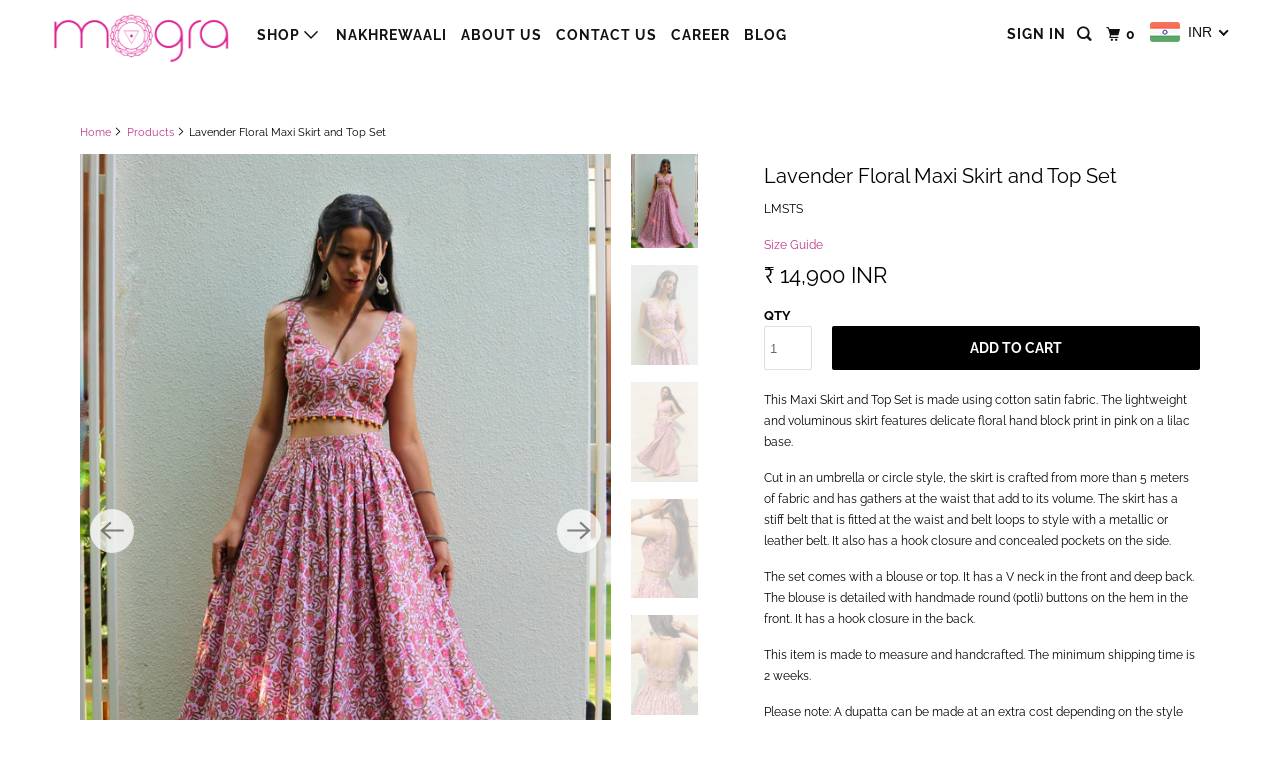

--- FILE ---
content_type: text/html; charset=utf-8
request_url: https://mogradesigns.com/products/lavender-floral-maxi-skirt-and-top-set
body_size: 28834
content:
<!DOCTYPE html>
<html class="no-js no-touch" lang="en">
  <head>
  <script>
    window.Store = window.Store || {};
    window.Store.id = 6584641;
  </script>
    <meta charset="utf-8">
    <meta http-equiv="cleartype" content="on">
    <meta name="robots" content="index,follow">

    
    <title>Lavender Floral Maxi Skirt and Top Set - Mogra Designs</title>

    
      <meta name="description" content="This Maxi Skirt and Top Set is made using cotton satin fabric. The lightweight and voluminous skirt features delicate floral hand block print in pink on a lilac base. Cut in an umbrella or circle style, the skirt is crafted from more than 5 meters of fabric and has gathers at the waist that add to its volume. The skirt"/>
    

    

<meta name="author" content="Mogra Designs">
<meta property="og:url" content="https://mogradesigns.com/products/lavender-floral-maxi-skirt-and-top-set">
<meta property="og:site_name" content="Mogra Designs">




  <meta property="og:type" content="product">
  <meta property="og:title" content="Lavender Floral Maxi Skirt and Top Set">
  
    
      <meta property="og:image" content="https://mogradesigns.com/cdn/shop/products/image_53e3c6bc-4cdf-4a1b-b584-adf7ef9f5460_600x.jpg?v=1680865295">
      <meta property="og:image:secure_url" content="https://mogradesigns.com/cdn/shop/products/image_53e3c6bc-4cdf-4a1b-b584-adf7ef9f5460_600x.jpg?v=1680865295">
      <meta property="og:image:width" content="3506">
      <meta property="og:image:height" content="4965">
      <meta property="og:image:alt" content="Lavender Floral Maxi Skirt and Top Set">
      
    
      <meta property="og:image" content="https://mogradesigns.com/cdn/shop/products/image_2ecdc95a-787d-448d-9f45-d1fbf2f2c9cd_600x.jpg?v=1680865295">
      <meta property="og:image:secure_url" content="https://mogradesigns.com/cdn/shop/products/image_2ecdc95a-787d-448d-9f45-d1fbf2f2c9cd_600x.jpg?v=1680865295">
      <meta property="og:image:width" content="3456">
      <meta property="og:image:height" content="5184">
      <meta property="og:image:alt" content="Lavender Floral Maxi Skirt and Top Set">
      
    
      <meta property="og:image" content="https://mogradesigns.com/cdn/shop/products/image_378481f2-1beb-4f98-8b3e-6214db3a95c6_600x.jpg?v=1620484471">
      <meta property="og:image:secure_url" content="https://mogradesigns.com/cdn/shop/products/image_378481f2-1beb-4f98-8b3e-6214db3a95c6_600x.jpg?v=1620484471">
      <meta property="og:image:width" content="3456">
      <meta property="og:image:height" content="5184">
      <meta property="og:image:alt" content="Lavender Floral Maxi Skirt and Top Set">
      
    
  
  <meta property="product:price:amount" content="14,900.00">
  <meta property="product:price:currency" content="INR">



  <meta property="og:description" content="This Maxi Skirt and Top Set is made using cotton satin fabric. The lightweight and voluminous skirt features delicate floral hand block print in pink on a lilac base. Cut in an umbrella or circle style, the skirt is crafted from more than 5 meters of fabric and has gathers at the waist that add to its volume. The skirt">




  <meta name="twitter:site" content="@mogradesigns">

<meta name="twitter:card" content="summary">

  <meta name="twitter:title" content="Lavender Floral Maxi Skirt and Top Set">
  <meta name="twitter:description" content="This Maxi Skirt and Top Set is made using cotton satin fabric. The lightweight and voluminous skirt features delicate floral hand block print in pink on a lilac base. Cut in an umbrella or circle style, the skirt is crafted from more than 5 meters of fabric and has gathers at the waist that add to its volume. The skirt has a stiff belt that is fitted at the waist and belt loops to style with a metallic or leather belt. It also has a hook closure and concealed pockets on the side. The set comes with a blouse or top. It has a V neck in the front and deep back. The blouse is detailed with handmade round (potli) buttons on the hem in the front. It has a hook closure in the back. This item is made to">
  <meta name="twitter:image:width" content="240">
  <meta name="twitter:image:height" content="240">
  <meta name="twitter:image" content="https://mogradesigns.com/cdn/shop/products/image_53e3c6bc-4cdf-4a1b-b584-adf7ef9f5460_240x.jpg?v=1680865295">
  <meta name="twitter:image:alt" content="Lavender Floral Maxi Skirt and Top Set">



    

    

    <!-- Mobile Specific Metas -->
    <meta name="HandheldFriendly" content="True">
    <meta name="MobileOptimized" content="320">
    <meta name="viewport" content="width=device-width,initial-scale=1">
    <meta name="theme-color" content="#ffffff">

    <!-- Preconnect Domains -->
    <link rel="preconnect" href="https://cdn.shopify.com" crossorigin>
    <link rel="preconnect" href="https://fonts.shopify.com" crossorigin>
    <link rel="preconnect" href="https://monorail-edge.shopifysvc.com">

    <!-- Preload Assets -->
    <link rel="preload" href="//mogradesigns.com/cdn/shop/t/16/assets/vendors.js?v=105148450034842595471698743821" as="script">
    <link rel="preload" href="//mogradesigns.com/cdn/shop/t/16/assets/mmenu-styles.scss?v=106496102027375579581698743820" as="style">
    <link rel="preload" href="//mogradesigns.com/cdn/shop/t/16/assets/fancybox.css?v=30466120580444283401698743820" as="style">
    <link rel="preload" href="//mogradesigns.com/cdn/shop/t/16/assets/styles.css?v=35325718955521425311754155547" as="style">
    <link rel="preload" href="//mogradesigns.com/cdn/shop/t/16/assets/jsSlideshow.js?v=151002110028330256431698743820" as="script">
    <link rel="preload" href="//mogradesigns.com/cdn/shop/t/16/assets/app.js?v=7027224705007399561698743838" as="script">

    <!-- Stylesheet for mmenu plugin -->
    <link href="//mogradesigns.com/cdn/shop/t/16/assets/mmenu-styles.scss?v=106496102027375579581698743820" rel="stylesheet" type="text/css" media="all" />

    <!-- Stylesheet for Fancybox library -->
    <link href="//mogradesigns.com/cdn/shop/t/16/assets/fancybox.css?v=30466120580444283401698743820" rel="stylesheet" type="text/css" media="all" />

    <!-- Stylesheets for Parallax -->
    <link href="//mogradesigns.com/cdn/shop/t/16/assets/styles.css?v=35325718955521425311754155547" rel="stylesheet" type="text/css" media="all" />

    
      <link rel="shortcut icon" type="image/x-icon" href="//mogradesigns.com/cdn/shop/files/favicon_180x180.png?v=1613670900">
      <link rel="apple-touch-icon" href="//mogradesigns.com/cdn/shop/files/favicon_180x180.png?v=1613670900"/>
      <link rel="apple-touch-icon" sizes="72x72" href="//mogradesigns.com/cdn/shop/files/favicon_72x72.png?v=1613670900"/>
      <link rel="apple-touch-icon" sizes="114x114" href="//mogradesigns.com/cdn/shop/files/favicon_114x114.png?v=1613670900"/>
      <link rel="apple-touch-icon" sizes="180x180" href="//mogradesigns.com/cdn/shop/files/favicon_180x180.png?v=1613670900"/>
      <link rel="apple-touch-icon" sizes="228x228" href="//mogradesigns.com/cdn/shop/files/favicon_228x228.png?v=1613670900"/>
    

    <link rel="canonical" href="https://mogradesigns.com/products/lavender-floral-maxi-skirt-and-top-set"/>

    <script>
      document.documentElement.className=document.documentElement.className.replace(/\bno-js\b/,'js');
      if(window.Shopify&&window.Shopify.designMode)document.documentElement.className+=' in-theme-editor';
      if(('ontouchstart' in window)||window.DocumentTouch&&document instanceof DocumentTouch)document.documentElement.className=document.documentElement.className.replace(/\bno-touch\b/,'has-touch');
    </script>

    

    

    
    <script>
      window.PXUTheme = window.PXUTheme || {};
      window.PXUTheme.version = '6.1.0';
      window.PXUTheme.name = 'Parallax';
    </script>
    


    <script>
      
window.PXUTheme = window.PXUTheme || {};


window.PXUTheme.theme_settings = {};
window.PXUTheme.theme_settings.current_locale = "en";
window.PXUTheme.theme_settings.shop_url = "https://mogradesigns.com";
window.PXUTheme.theme_settings.cart_url = "/cart";


window.PXUTheme.theme_settings.newsletter_popup = false;
window.PXUTheme.theme_settings.newsletter_popup_days = "2";
window.PXUTheme.theme_settings.newsletter_popup_mobile = false;
window.PXUTheme.theme_settings.newsletter_popup_seconds = 30;
window.PXUTheme.theme_settings.newsletter_popup_max_width = 560;


window.PXUTheme.theme_settings.enable_predictive_search = true;
window.PXUTheme.theme_settings.mobile_search_location = "below-header";


window.PXUTheme.theme_settings.product_form_style = "swatches";
window.PXUTheme.theme_settings.display_inventory_left = false;
window.PXUTheme.theme_settings.inventory_threshold = 10;
window.PXUTheme.theme_settings.limit_quantity = true;
window.PXUTheme.theme_settings.free_price_text = "Free";


window.PXUTheme.theme_settings.collection_secondary_image = false;
window.PXUTheme.theme_settings.collection_swatches = true;


window.PXUTheme.theme_settings.display_special_instructions = false;
window.PXUTheme.theme_settings.display_tos_checkbox = false;
window.PXUTheme.theme_settings.tos_richtext = "\u003cp\u003eI Agree with the Terms \u0026 Conditions\u003c\/p\u003e";
window.PXUTheme.theme_settings.cart_action = "ajax";


window.PXUTheme.theme_settings.header_background = false;


window.PXUTheme.currency = {};


window.PXUTheme.currency.shop_currency = "INR";
window.PXUTheme.currency.default_currency = "USD";
window.PXUTheme.currency.display_format = "money_format";
window.PXUTheme.currency.money_format = "₹{{amount}} INR";
window.PXUTheme.currency.money_format_no_currency = "₹{{amount}} INR";
window.PXUTheme.currency.money_format_currency = "₹{{amount}} INR";
window.PXUTheme.currency.native_multi_currency = false;
window.PXUTheme.currency.shipping_calculator = false;
window.PXUTheme.currency.iso_code = "INR";
window.PXUTheme.currency.symbol = "₹";


window.PXUTheme.translation = {};


window.PXUTheme.translation.search = "Search";
window.PXUTheme.translation.all_results = "Translation missing: en.general.search.all_results_html";
window.PXUTheme.translation.no_results = "Translation missing: en.general.search.no_results";


window.PXUTheme.translation.agree_to_terms_warning = "You must agree with the terms and conditions to checkout.";
window.PXUTheme.translation.cart_discount = "Discount";
window.PXUTheme.translation.edit_cart = "View Cart";
window.PXUTheme.translation.add_to_cart_success = "Translation missing: en.layout.general.add_to_cart_success";
window.PXUTheme.translation.agree_to_terms_html = "Translation missing: en.cart.general.agree_to_terms_html";
window.PXUTheme.translation.checkout = "Checkout";
window.PXUTheme.translation.or = "Translation missing: en.layout.general.or";
window.PXUTheme.translation.continue_shopping = "Continue";
window.PXUTheme.translation.empty_cart = "Your Cart is Empty";
window.PXUTheme.translation.subtotal = "Subtotal";
window.PXUTheme.translation.cart_notes = "Order Notes";
window.PXUTheme.translation.no_shipping_destination = "We do not ship to this destination.";
window.PXUTheme.translation.additional_rate = "There is one shipping rate available for";
window.PXUTheme.translation.additional_rate_at = "at";
window.PXUTheme.translation.additional_rates_part_1 = "There are";
window.PXUTheme.translation.additional_rates_part_2 = "shipping rates available for";
window.PXUTheme.translation.additional_rates_part_3 = "starting at";


window.PXUTheme.translation.product_add_to_cart_success = "Added";
window.PXUTheme.translation.product_add_to_cart = "Add to cart";
window.PXUTheme.translation.product_notify_form_email = "Email address";
window.PXUTheme.translation.product_notify_form_send = "Send";
window.PXUTheme.translation.items_left_count_one = "item left";
window.PXUTheme.translation.items_left_count_other = "items left";
window.PXUTheme.translation.product_sold_out = "Sold Out";
window.PXUTheme.translation.product_from = "from";
window.PXUTheme.translation.product_unavailable = "Unavailable";
window.PXUTheme.translation.product_notify_form_success = "Thanks! We will notify you when this product becomes available!";



window.PXUTheme.routes = window.PXUTheme.routes || {};
window.PXUTheme.routes.root_url = "/";
window.PXUTheme.routes.cart_url = "/cart";
window.PXUTheme.routes.search_url = "/search";
window.PXUTheme.routes.product_recommendations_url = "/recommendations/products";
window.PXUTheme.routes.predictive_search_url = "/search/suggest";


window.PXUTheme.media_queries = {};
window.PXUTheme.media_queries.small = window.matchMedia( "(max-width: 480px)" );
window.PXUTheme.media_queries.medium = window.matchMedia( "(max-width: 798px)" );
window.PXUTheme.media_queries.large = window.matchMedia( "(min-width: 799px)" );
window.PXUTheme.media_queries.larger = window.matchMedia( "(min-width: 960px)" );
window.PXUTheme.media_queries.xlarge = window.matchMedia( "(min-width: 1200px)" );
window.PXUTheme.media_queries.ie10 = window.matchMedia( "all and (-ms-high-contrast: none), (-ms-high-contrast: active)" );
window.PXUTheme.media_queries.tablet = window.matchMedia( "only screen and (min-width: 768px) and (max-width: 1024px)" );


window.PXUTheme.device = {};
window.PXUTheme.device.hasTouch = window.matchMedia("(any-pointer: coarse)");
window.PXUTheme.device.hasMouse = window.matchMedia("(any-pointer: fine)");
    </script>

    <script src="//mogradesigns.com/cdn/shop/t/16/assets/vendors.js?v=105148450034842595471698743821" defer></script>
    <script src="//mogradesigns.com/cdn/shop/t/16/assets/jsSlideshow.js?v=151002110028330256431698743820" defer></script>
    <script src="//mogradesigns.com/cdn/shop/t/16/assets/app.js?v=7027224705007399561698743838" defer></script>

    <script>window.performance && window.performance.mark && window.performance.mark('shopify.content_for_header.start');</script><meta id="shopify-digital-wallet" name="shopify-digital-wallet" content="/6584641/digital_wallets/dialog">
<link rel="alternate" type="application/json+oembed" href="https://mogradesigns.com/products/lavender-floral-maxi-skirt-and-top-set.oembed">
<script async="async" src="/checkouts/internal/preloads.js?locale=en-IN"></script>
<script id="shopify-features" type="application/json">{"accessToken":"f633857a01356c435e4ccf0e5d4acaf4","betas":["rich-media-storefront-analytics"],"domain":"mogradesigns.com","predictiveSearch":true,"shopId":6584641,"locale":"en"}</script>
<script>var Shopify = Shopify || {};
Shopify.shop = "mogra-designs.myshopify.com";
Shopify.locale = "en";
Shopify.currency = {"active":"INR","rate":"1.0"};
Shopify.country = "IN";
Shopify.theme = {"name":"Parallax","id":138029793504,"schema_name":"Parallax","schema_version":"6.1.0","theme_store_id":688,"role":"main"};
Shopify.theme.handle = "null";
Shopify.theme.style = {"id":null,"handle":null};
Shopify.cdnHost = "mogradesigns.com/cdn";
Shopify.routes = Shopify.routes || {};
Shopify.routes.root = "/";</script>
<script type="module">!function(o){(o.Shopify=o.Shopify||{}).modules=!0}(window);</script>
<script>!function(o){function n(){var o=[];function n(){o.push(Array.prototype.slice.apply(arguments))}return n.q=o,n}var t=o.Shopify=o.Shopify||{};t.loadFeatures=n(),t.autoloadFeatures=n()}(window);</script>
<script id="shop-js-analytics" type="application/json">{"pageType":"product"}</script>
<script defer="defer" async type="module" src="//mogradesigns.com/cdn/shopifycloud/shop-js/modules/v2/client.init-shop-cart-sync_BN7fPSNr.en.esm.js"></script>
<script defer="defer" async type="module" src="//mogradesigns.com/cdn/shopifycloud/shop-js/modules/v2/chunk.common_Cbph3Kss.esm.js"></script>
<script defer="defer" async type="module" src="//mogradesigns.com/cdn/shopifycloud/shop-js/modules/v2/chunk.modal_DKumMAJ1.esm.js"></script>
<script type="module">
  await import("//mogradesigns.com/cdn/shopifycloud/shop-js/modules/v2/client.init-shop-cart-sync_BN7fPSNr.en.esm.js");
await import("//mogradesigns.com/cdn/shopifycloud/shop-js/modules/v2/chunk.common_Cbph3Kss.esm.js");
await import("//mogradesigns.com/cdn/shopifycloud/shop-js/modules/v2/chunk.modal_DKumMAJ1.esm.js");

  window.Shopify.SignInWithShop?.initShopCartSync?.({"fedCMEnabled":true,"windoidEnabled":true});

</script>
<script>(function() {
  var isLoaded = false;
  function asyncLoad() {
    if (isLoaded) return;
    isLoaded = true;
    var urls = ["\/\/static.zotabox.com\/7\/a\/7ae0d627365c49e4aa63c08b62ed64b9\/widgets.js?shop=mogra-designs.myshopify.com","https:\/\/cdn.nfcube.com\/instafeed-613ea19649eae7a6292522b7079749c4.js?shop=mogra-designs.myshopify.com","https:\/\/wrapin.prezenapps.com\/public\/js\/load-wrapin-v5-app.js?shop=mogra-designs.myshopify.com","https:\/\/sr-cdn.shiprocket.in\/sr-promise\/static\/uc.js?channel_id=4\u0026sr_company_id=127879\u0026shop=mogra-designs.myshopify.com","https:\/\/tracker.wigzopush.com\/shopify.js?orgtoken=RftySH5gT9W3UXp_rHWSBg\u0026shop=mogra-designs.myshopify.com"];
    for (var i = 0; i < urls.length; i++) {
      var s = document.createElement('script');
      s.type = 'text/javascript';
      s.async = true;
      s.src = urls[i];
      var x = document.getElementsByTagName('script')[0];
      x.parentNode.insertBefore(s, x);
    }
  };
  if(window.attachEvent) {
    window.attachEvent('onload', asyncLoad);
  } else {
    window.addEventListener('load', asyncLoad, false);
  }
})();</script>
<script id="__st">var __st={"a":6584641,"offset":19800,"reqid":"a118cb48-8cd3-40c7-b977-b313243936c3-1769775200","pageurl":"mogradesigns.com\/products\/lavender-floral-maxi-skirt-and-top-set","u":"56a5c9096613","p":"product","rtyp":"product","rid":6817178026133};</script>
<script>window.ShopifyPaypalV4VisibilityTracking = true;</script>
<script id="captcha-bootstrap">!function(){'use strict';const t='contact',e='account',n='new_comment',o=[[t,t],['blogs',n],['comments',n],[t,'customer']],c=[[e,'customer_login'],[e,'guest_login'],[e,'recover_customer_password'],[e,'create_customer']],r=t=>t.map((([t,e])=>`form[action*='/${t}']:not([data-nocaptcha='true']) input[name='form_type'][value='${e}']`)).join(','),a=t=>()=>t?[...document.querySelectorAll(t)].map((t=>t.form)):[];function s(){const t=[...o],e=r(t);return a(e)}const i='password',u='form_key',d=['recaptcha-v3-token','g-recaptcha-response','h-captcha-response',i],f=()=>{try{return window.sessionStorage}catch{return}},m='__shopify_v',_=t=>t.elements[u];function p(t,e,n=!1){try{const o=window.sessionStorage,c=JSON.parse(o.getItem(e)),{data:r}=function(t){const{data:e,action:n}=t;return t[m]||n?{data:e,action:n}:{data:t,action:n}}(c);for(const[e,n]of Object.entries(r))t.elements[e]&&(t.elements[e].value=n);n&&o.removeItem(e)}catch(o){console.error('form repopulation failed',{error:o})}}const l='form_type',E='cptcha';function T(t){t.dataset[E]=!0}const w=window,h=w.document,L='Shopify',v='ce_forms',y='captcha';let A=!1;((t,e)=>{const n=(g='f06e6c50-85a8-45c8-87d0-21a2b65856fe',I='https://cdn.shopify.com/shopifycloud/storefront-forms-hcaptcha/ce_storefront_forms_captcha_hcaptcha.v1.5.2.iife.js',D={infoText:'Protected by hCaptcha',privacyText:'Privacy',termsText:'Terms'},(t,e,n)=>{const o=w[L][v],c=o.bindForm;if(c)return c(t,g,e,D).then(n);var r;o.q.push([[t,g,e,D],n]),r=I,A||(h.body.append(Object.assign(h.createElement('script'),{id:'captcha-provider',async:!0,src:r})),A=!0)});var g,I,D;w[L]=w[L]||{},w[L][v]=w[L][v]||{},w[L][v].q=[],w[L][y]=w[L][y]||{},w[L][y].protect=function(t,e){n(t,void 0,e),T(t)},Object.freeze(w[L][y]),function(t,e,n,w,h,L){const[v,y,A,g]=function(t,e,n){const i=e?o:[],u=t?c:[],d=[...i,...u],f=r(d),m=r(i),_=r(d.filter((([t,e])=>n.includes(e))));return[a(f),a(m),a(_),s()]}(w,h,L),I=t=>{const e=t.target;return e instanceof HTMLFormElement?e:e&&e.form},D=t=>v().includes(t);t.addEventListener('submit',(t=>{const e=I(t);if(!e)return;const n=D(e)&&!e.dataset.hcaptchaBound&&!e.dataset.recaptchaBound,o=_(e),c=g().includes(e)&&(!o||!o.value);(n||c)&&t.preventDefault(),c&&!n&&(function(t){try{if(!f())return;!function(t){const e=f();if(!e)return;const n=_(t);if(!n)return;const o=n.value;o&&e.removeItem(o)}(t);const e=Array.from(Array(32),(()=>Math.random().toString(36)[2])).join('');!function(t,e){_(t)||t.append(Object.assign(document.createElement('input'),{type:'hidden',name:u})),t.elements[u].value=e}(t,e),function(t,e){const n=f();if(!n)return;const o=[...t.querySelectorAll(`input[type='${i}']`)].map((({name:t})=>t)),c=[...d,...o],r={};for(const[a,s]of new FormData(t).entries())c.includes(a)||(r[a]=s);n.setItem(e,JSON.stringify({[m]:1,action:t.action,data:r}))}(t,e)}catch(e){console.error('failed to persist form',e)}}(e),e.submit())}));const S=(t,e)=>{t&&!t.dataset[E]&&(n(t,e.some((e=>e===t))),T(t))};for(const o of['focusin','change'])t.addEventListener(o,(t=>{const e=I(t);D(e)&&S(e,y())}));const B=e.get('form_key'),M=e.get(l),P=B&&M;t.addEventListener('DOMContentLoaded',(()=>{const t=y();if(P)for(const e of t)e.elements[l].value===M&&p(e,B);[...new Set([...A(),...v().filter((t=>'true'===t.dataset.shopifyCaptcha))])].forEach((e=>S(e,t)))}))}(h,new URLSearchParams(w.location.search),n,t,e,['guest_login'])})(!0,!0)}();</script>
<script integrity="sha256-4kQ18oKyAcykRKYeNunJcIwy7WH5gtpwJnB7kiuLZ1E=" data-source-attribution="shopify.loadfeatures" defer="defer" src="//mogradesigns.com/cdn/shopifycloud/storefront/assets/storefront/load_feature-a0a9edcb.js" crossorigin="anonymous"></script>
<script data-source-attribution="shopify.dynamic_checkout.dynamic.init">var Shopify=Shopify||{};Shopify.PaymentButton=Shopify.PaymentButton||{isStorefrontPortableWallets:!0,init:function(){window.Shopify.PaymentButton.init=function(){};var t=document.createElement("script");t.src="https://mogradesigns.com/cdn/shopifycloud/portable-wallets/latest/portable-wallets.en.js",t.type="module",document.head.appendChild(t)}};
</script>
<script data-source-attribution="shopify.dynamic_checkout.buyer_consent">
  function portableWalletsHideBuyerConsent(e){var t=document.getElementById("shopify-buyer-consent"),n=document.getElementById("shopify-subscription-policy-button");t&&n&&(t.classList.add("hidden"),t.setAttribute("aria-hidden","true"),n.removeEventListener("click",e))}function portableWalletsShowBuyerConsent(e){var t=document.getElementById("shopify-buyer-consent"),n=document.getElementById("shopify-subscription-policy-button");t&&n&&(t.classList.remove("hidden"),t.removeAttribute("aria-hidden"),n.addEventListener("click",e))}window.Shopify?.PaymentButton&&(window.Shopify.PaymentButton.hideBuyerConsent=portableWalletsHideBuyerConsent,window.Shopify.PaymentButton.showBuyerConsent=portableWalletsShowBuyerConsent);
</script>
<script data-source-attribution="shopify.dynamic_checkout.cart.bootstrap">document.addEventListener("DOMContentLoaded",(function(){function t(){return document.querySelector("shopify-accelerated-checkout-cart, shopify-accelerated-checkout")}if(t())Shopify.PaymentButton.init();else{new MutationObserver((function(e,n){t()&&(Shopify.PaymentButton.init(),n.disconnect())})).observe(document.body,{childList:!0,subtree:!0})}}));
</script>

<script>window.performance && window.performance.mark && window.performance.mark('shopify.content_for_header.end');</script>

    <noscript>
      <style>

        .slides > li:first-child { display: block; }
        .image__fallback {
          width: 100vw;
          display: block !important;
          max-width: 100vw !important;
          margin-bottom: 0;
        }

        .no-js-only {
          display: inherit !important;
        }

        .icon-cart.cart-button {
          display: none;
        }

        .lazyload,
        .cart_page_image img {
          opacity: 1;
          -webkit-filter: blur(0);
          filter: blur(0);
        }

        .image-element__wrap {
          display: none;
        }

        .banner__text .container {
          background-color: transparent;
        }

        .animate_right,
        .animate_left,
        .animate_up,
        .animate_down {
          opacity: 1;
        }

        .flexslider .slides>li {
          display: block;
        }

        .product_section .product_form {
          opacity: 1;
        }

        .multi_select,
        form .select {
          display: block !important;
        }

        .swatch-options {
          display: none;
        }

        .parallax__wrap .banner__text {
          position: absolute;
          margin-left: auto;
          margin-right: auto;
          left: 0;
          right: 0;
          bottom: 0;
          top: 0;
          display: -webkit-box;
          display: -ms-flexbox;
          display: flex;
          -webkit-box-align: center;
          -ms-flex-align: center;
          align-items: center;
          -webkit-box-pack: center;
          -ms-flex-pack: center;
          justify-content: center;
        }

        .parallax__wrap .image__fallback {
          max-height: 1000px;
          -o-object-fit: cover;
          object-fit: cover;
        }

      </style>
    </noscript>

  <!-- BEGIN app block: shopify://apps/beast-currency-converter/blocks/doubly/267afa86-a419-4d5b-a61b-556038e7294d -->


	<script>
		var DoublyGlobalCurrency, catchXHR = true, bccAppVersion = 1;
       	var DoublyGlobal = {
			theme : 'flags_theme',
			spanClass : 'money',
			cookieName : '_g1707383636',
			ratesUrl :  'https://init.grizzlyapps.com/9e32c84f0db4f7b1eb40c32bdb0bdea9',
			geoUrl : 'https://currency.grizzlyapps.com/83d400c612f9a099fab8f76dcab73a48',
			shopCurrency : 'INR',
            allowedCurrencies : '["INR","USD","EUR","GBP","AUD","CAD","MYR","AED","SGD"]',
			countriesJSON : '[]',
			currencyMessage : 'All orders are processed in INR. While the content of your cart is currently displayed in <span class="selected-currency"></span>, you will checkout using INR at the most current exchange rate.',
            currencyFormat : 'money_with_currency_format',
			euroFormat : 'amount',
            removeDecimals : 1,
            roundDecimals : 1,
            roundTo : '99',
            autoSwitch : 0,
			showPriceOnHover : 0,
            showCurrencyMessage : false,
			hideConverter : '',
			forceJqueryLoad : false,
			beeketing : true,
			themeScript : '',
			customerScriptBefore : '',
			customerScriptAfter : '',
			debug: false
		};

		<!-- inline script: fixes + various plugin js functions -->
		DoublyGlobal.themeScript = "if(DoublyGlobal.debug) debugger;jQueryGrizzly('head').append('<style> .doubly-wrapper .doubly-nice-select { margin-top:5px; } .doubly-message { margin:10px 20px; } #cart_form .doubly-message { margin:10px 0px; } body>.doubly-wrapper { display:none; } li.doubly-wrapper,li.doubly-float { list-style:none; } .doubly-wrapper .doubly-nice-select .current { color:#111111 !important; } .doubly-wrapper .doubly-nice-select:after { border-color:#111111; .index .doubly-wrapper .doubly-nice-select .current { color:#111111 !important; } .index .doubly-wrapper .doubly-nice-select:after { border-color:#111111; } <\/style>'); jQueryGrizzly('.cart-button').parent().after('<li class=\"doubly-wrapper\"><\/li>'); jQueryGrizzly('#header .icon-cart').after('<div class=\"doubly-wrapper\"><\/div>'); if (jQueryGrizzly('#cart .doubly-message').length==0) { jQueryGrizzly('#cart .mm-subtitle .action_button').parent().prepend('<div class=\"doubly-message\"><\/div>'); } if (jQueryGrizzly('#cart_form .doubly-message').length==0) { jQueryGrizzly('#cart_form .subtotal_amount').after('<div class=\"doubly-message\"><\/div>'); } jQueryGrizzly(document).bind('ajaxComplete.slideCartMessage', function() { if (jQueryGrizzly('#cart .doubly-message').length==0) { jQueryGrizzly('#cart .mm-subtitle .action_button').parent().prepend('<div class=\"doubly-message\"><\/div>'); } }); function doublyReposition() { if (jQueryGrizzly(window).width()<=768) { jQueryGrizzly('.doubly-wrapper').addClass('doubly-float').removeClass('doubly-wrapper'); jQueryGrizzly('.doubly-float .doubly-nice-select').removeClass('slim'); } else if (jQueryGrizzly(window).width()>768) { jQueryGrizzly('.doubly-float').addClass('doubly-wrapper').removeClass('doubly-float'); setTimeout(function(){jQueryGrizzly('.doubly-wrapper .doubly-nice-select').addClass('slim');},100); } } jQueryGrizzly(document).ready(function(){ setTimeout(function(){doublyReposition();},500); }); jQueryGrizzly(window).resize(function(){ doublyReposition(); });";DoublyGlobal.customerScriptBefore = "if(DoublyGlobal.debug) debugger;jQueryGrizzly('head').append('<style> .mobile-header .doubly-float {display: none !important;} <\/style>');";
                    DoublyGlobal.initNiceSelect = function(){
                        !function(e) {
                            e.fn.niceSelect = function() {
                                this.each(function() {
                                    var s = e(this);
                                    var t = s.next()
                                    , n = s.find('option')
                                    , a = s.find('option:selected');
                                    t.find('.current').html('<span class="flags flags-' + a.data('country') + '"></span> &nbsp;' + a.data('display') || a.text());
                                }),
                                e(document).off('.nice_select'),
                                e(document).on('click.nice_select', '.doubly-nice-select.doubly-nice-select', function(s) {
                                    var t = e(this);
                                    e('.doubly-nice-select').not(t).removeClass('open'),
                                    t.toggleClass('open'),
                                    t.hasClass('open') ? (t.find('.option'),
                                    t.find('.focus').removeClass('focus'),
                                    t.find('.selected').addClass('focus')) : t.focus()
                                }),
                                e(document).on('click.nice_select', function(s) {
                                    0 === e(s.target).closest('.doubly-nice-select').length && e('.doubly-nice-select').removeClass('open').find('.option')
                                }),
                                e(document).on('click.nice_select', '.doubly-nice-select .option', function(s) {
                                    var t = e(this);
                                    e('.doubly-nice-select').each(function() {
                                        var s = e(this).find('.option[data-value="' + t.data('value') + '"]')
                                        , n = s.closest('.doubly-nice-select');
                                        n.find('.selected').removeClass('selected'),
                                        s.addClass('selected');
                                        var a = '<span class="flags flags-' + s.data('country') + '"></span> &nbsp;' + s.data('display') || s.text();
                                        n.find('.current').html(a),
                                        n.prev('select').val(s.data('value')).trigger('change')
                                    })
                                }),
                                e(document).on('keydown.nice_select', '.doubly-nice-select', function(s) {
                                    var t = e(this)
                                    , n = e(t.find('.focus') || t.find('.list .option.selected'));
                                    if (32 == s.keyCode || 13 == s.keyCode)
                                        return t.hasClass('open') ? n.trigger('click') : t.trigger('click'),
                                        !1;
                                    if (40 == s.keyCode)
                                        return t.hasClass('open') ? n.next().length > 0 && (t.find('.focus').removeClass('focus'),
                                        n.next().addClass('focus')) : t.trigger('click'),
                                        !1;
                                    if (38 == s.keyCode)
                                        return t.hasClass('open') ? n.prev().length > 0 && (t.find('.focus').removeClass('focus'),
                                        n.prev().addClass('focus')) : t.trigger('click'),
                                        !1;
                                    if (27 == s.keyCode)
                                        t.hasClass('open') && t.trigger('click');
                                    else if (9 == s.keyCode && t.hasClass('open'))
                                        return !1
                                })
                            }
                        }(jQueryGrizzly);
                    };
                DoublyGlobal.addSelect = function(){
                    /* add select in select wrapper or body */  
                    if (jQueryGrizzly('.doubly-wrapper').length>0) { 
                        var doublyWrapper = '.doubly-wrapper';
                    } else if (jQueryGrizzly('.doubly-float').length==0) {
                        var doublyWrapper = '.doubly-float';
                        jQueryGrizzly('body').append('<div class="doubly-float"></div>');
                    }
                    document.querySelectorAll(doublyWrapper).forEach(function(el) {
                        el.insertAdjacentHTML('afterbegin', '<select class="currency-switcher right noreplace" name="doubly-currencies"><option value="INR" data-country="India" data-currency-symbol="&#8377;" data-display="INR">Indian Rupee</option><option value="USD" data-country="United-States" data-currency-symbol="&#36;" data-display="USD">US Dollar</option><option value="EUR" data-country="European-Union" data-currency-symbol="&#8364;" data-display="EUR">Euro</option><option value="GBP" data-country="United-Kingdom" data-currency-symbol="&#163;" data-display="GBP">British Pound Sterling</option><option value="AUD" data-country="Australia" data-currency-symbol="&#36;" data-display="AUD">Australian Dollar</option><option value="CAD" data-country="Canada" data-currency-symbol="&#36;" data-display="CAD">Canadian Dollar</option><option value="MYR" data-country="Malaysia" data-currency-symbol="&#82;&#77;" data-display="MYR">Malaysian Ringgit</option><option value="AED" data-country="United-Arab-Emirates" data-currency-symbol="&#1583;.&#1573;" data-display="AED">United Arab Emirates Dirham</option><option value="SGD" data-country="Singapore" data-currency-symbol="&#36;" data-display="SGD">Singapore Dollar</option></select> <div class="doubly-nice-select currency-switcher right" data-nosnippet> <span class="current notranslate"></span> <ul class="list"> <li class="option notranslate" data-value="INR" data-country="India" data-currency-symbol="&#8377;" data-display="INR"><span class="flags flags-India"></span> &nbsp;Indian Rupee</li><li class="option notranslate" data-value="USD" data-country="United-States" data-currency-symbol="&#36;" data-display="USD"><span class="flags flags-United-States"></span> &nbsp;US Dollar</li><li class="option notranslate" data-value="EUR" data-country="European-Union" data-currency-symbol="&#8364;" data-display="EUR"><span class="flags flags-European-Union"></span> &nbsp;Euro</li><li class="option notranslate" data-value="GBP" data-country="United-Kingdom" data-currency-symbol="&#163;" data-display="GBP"><span class="flags flags-United-Kingdom"></span> &nbsp;British Pound Sterling</li><li class="option notranslate" data-value="AUD" data-country="Australia" data-currency-symbol="&#36;" data-display="AUD"><span class="flags flags-Australia"></span> &nbsp;Australian Dollar</li><li class="option notranslate" data-value="CAD" data-country="Canada" data-currency-symbol="&#36;" data-display="CAD"><span class="flags flags-Canada"></span> &nbsp;Canadian Dollar</li><li class="option notranslate" data-value="MYR" data-country="Malaysia" data-currency-symbol="&#82;&#77;" data-display="MYR"><span class="flags flags-Malaysia"></span> &nbsp;Malaysian Ringgit</li><li class="option notranslate" data-value="AED" data-country="United-Arab-Emirates" data-currency-symbol="&#1583;.&#1573;" data-display="AED"><span class="flags flags-United-Arab-Emirates"></span> &nbsp;United Arab Emirates Dirham</li><li class="option notranslate" data-value="SGD" data-country="Singapore" data-currency-symbol="&#36;" data-display="SGD"><span class="flags flags-Singapore"></span> &nbsp;Singapore Dollar</li> </ul> </div>');
                    });
                }
		var bbb = "";
	</script>
	
	
	<!-- inline styles -->
	<style> 
		
		.flags{background-image:url("https://cdn.shopify.com/extensions/01997e3d-dbe8-7f57-a70f-4120f12c2b07/currency-54/assets/currency-flags.png")}
		.flags-small{background-image:url("https://cdn.shopify.com/extensions/01997e3d-dbe8-7f57-a70f-4120f12c2b07/currency-54/assets/currency-flags-small.png")}
		select.currency-switcher{display:none}.doubly-nice-select{-webkit-tap-highlight-color:transparent;background-color:#fff;border-radius:5px;border:1px solid #e8e8e8;box-sizing:border-box;cursor:pointer;display:block;float:left;font-family:"Helvetica Neue",Arial;font-size:14px;font-weight:400;height:42px;line-height:40px;outline:0;padding-left:12px;padding-right:30px;position:relative;text-align:left!important;transition:none;/*transition:all .2s ease-in-out;*/-webkit-user-select:none;-moz-user-select:none;-ms-user-select:none;user-select:none;white-space:nowrap;width:auto}.doubly-nice-select:hover{border-color:#dbdbdb}.doubly-nice-select.open,.doubly-nice-select:active,.doubly-nice-select:focus{border-color:#88bfff}.doubly-nice-select:after{border-bottom:2px solid #999;border-right:2px solid #999;content:"";display:block;height:5px;box-sizing:content-box;pointer-events:none;position:absolute;right:14px;top:16px;-webkit-transform-origin:66% 66%;transform-origin:66% 66%;-webkit-transform:rotate(45deg);transform:rotate(45deg);transition:transform .15s ease-in-out;width:5px}.doubly-nice-select.open:after{-webkit-transform:rotate(-135deg);transform:rotate(-135deg)}.doubly-nice-select.open .list{opacity:1;pointer-events:auto;-webkit-transform:scale(1) translateY(0);transform:scale(1) translateY(0); z-index:1000000 !important;}.doubly-nice-select.disabled{border-color:#ededed;color:#999;pointer-events:none}.doubly-nice-select.disabled:after{border-color:#ccc}.doubly-nice-select.wide{width:100%}.doubly-nice-select.wide .list{left:0!important;right:0!important}.doubly-nice-select.right{float:right}.doubly-nice-select.right .list{left:auto;right:0}.doubly-nice-select.small{font-size:12px;height:36px;line-height:34px}.doubly-nice-select.small:after{height:4px;width:4px}.flags-Afghanistan,.flags-Albania,.flags-Algeria,.flags-Andorra,.flags-Angola,.flags-Antigua-and-Barbuda,.flags-Argentina,.flags-Armenia,.flags-Aruba,.flags-Australia,.flags-Austria,.flags-Azerbaijan,.flags-Bahamas,.flags-Bahrain,.flags-Bangladesh,.flags-Barbados,.flags-Belarus,.flags-Belgium,.flags-Belize,.flags-Benin,.flags-Bermuda,.flags-Bhutan,.flags-Bitcoin,.flags-Bolivia,.flags-Bosnia-and-Herzegovina,.flags-Botswana,.flags-Brazil,.flags-Brunei,.flags-Bulgaria,.flags-Burkina-Faso,.flags-Burundi,.flags-Cambodia,.flags-Cameroon,.flags-Canada,.flags-Cape-Verde,.flags-Cayman-Islands,.flags-Central-African-Republic,.flags-Chad,.flags-Chile,.flags-China,.flags-Colombia,.flags-Comoros,.flags-Congo-Democratic,.flags-Congo-Republic,.flags-Costa-Rica,.flags-Cote-d_Ivoire,.flags-Croatia,.flags-Cuba,.flags-Curacao,.flags-Cyprus,.flags-Czech-Republic,.flags-Denmark,.flags-Djibouti,.flags-Dominica,.flags-Dominican-Republic,.flags-East-Timor,.flags-Ecuador,.flags-Egypt,.flags-El-Salvador,.flags-Equatorial-Guinea,.flags-Eritrea,.flags-Estonia,.flags-Ethiopia,.flags-European-Union,.flags-Falkland-Islands,.flags-Fiji,.flags-Finland,.flags-France,.flags-Gabon,.flags-Gambia,.flags-Georgia,.flags-Germany,.flags-Ghana,.flags-Gibraltar,.flags-Grecee,.flags-Grenada,.flags-Guatemala,.flags-Guernsey,.flags-Guinea,.flags-Guinea-Bissau,.flags-Guyana,.flags-Haiti,.flags-Honduras,.flags-Hong-Kong,.flags-Hungary,.flags-IMF,.flags-Iceland,.flags-India,.flags-Indonesia,.flags-Iran,.flags-Iraq,.flags-Ireland,.flags-Isle-of-Man,.flags-Israel,.flags-Italy,.flags-Jamaica,.flags-Japan,.flags-Jersey,.flags-Jordan,.flags-Kazakhstan,.flags-Kenya,.flags-Korea-North,.flags-Korea-South,.flags-Kosovo,.flags-Kuwait,.flags-Kyrgyzstan,.flags-Laos,.flags-Latvia,.flags-Lebanon,.flags-Lesotho,.flags-Liberia,.flags-Libya,.flags-Liechtenstein,.flags-Lithuania,.flags-Luxembourg,.flags-Macao,.flags-Macedonia,.flags-Madagascar,.flags-Malawi,.flags-Malaysia,.flags-Maldives,.flags-Mali,.flags-Malta,.flags-Marshall-Islands,.flags-Mauritania,.flags-Mauritius,.flags-Mexico,.flags-Micronesia-_Federated_,.flags-Moldova,.flags-Monaco,.flags-Mongolia,.flags-Montenegro,.flags-Morocco,.flags-Mozambique,.flags-Myanmar,.flags-Namibia,.flags-Nauru,.flags-Nepal,.flags-Netherlands,.flags-New-Zealand,.flags-Nicaragua,.flags-Niger,.flags-Nigeria,.flags-Norway,.flags-Oman,.flags-Pakistan,.flags-Palau,.flags-Panama,.flags-Papua-New-Guinea,.flags-Paraguay,.flags-Peru,.flags-Philippines,.flags-Poland,.flags-Portugal,.flags-Qatar,.flags-Romania,.flags-Russia,.flags-Rwanda,.flags-Saint-Helena,.flags-Saint-Kitts-and-Nevis,.flags-Saint-Lucia,.flags-Saint-Vincent-and-the-Grenadines,.flags-Samoa,.flags-San-Marino,.flags-Sao-Tome-and-Principe,.flags-Saudi-Arabia,.flags-Seborga,.flags-Senegal,.flags-Serbia,.flags-Seychelles,.flags-Sierra-Leone,.flags-Singapore,.flags-Slovakia,.flags-Slovenia,.flags-Solomon-Islands,.flags-Somalia,.flags-South-Africa,.flags-South-Sudan,.flags-Spain,.flags-Sri-Lanka,.flags-Sudan,.flags-Suriname,.flags-Swaziland,.flags-Sweden,.flags-Switzerland,.flags-Syria,.flags-Taiwan,.flags-Tajikistan,.flags-Tanzania,.flags-Thailand,.flags-Togo,.flags-Tonga,.flags-Trinidad-and-Tobago,.flags-Tunisia,.flags-Turkey,.flags-Turkmenistan,.flags-Tuvalu,.flags-Uganda,.flags-Ukraine,.flags-United-Arab-Emirates,.flags-United-Kingdom,.flags-United-States,.flags-Uruguay,.flags-Uzbekistan,.flags-Vanuatu,.flags-Vatican-City,.flags-Venezuela,.flags-Vietnam,.flags-Wallis-and-Futuna,.flags-XAG,.flags-XAU,.flags-XPT,.flags-Yemen,.flags-Zambia,.flags-Zimbabwe{width:30px;height:20px}.doubly-nice-select.small .option{line-height:34px;min-height:34px}.doubly-nice-select .list{background-color:#fff;border-radius:5px;box-shadow:0 0 0 1px rgba(68,68,68,.11);box-sizing:border-box;margin:4px 0 0!important;opacity:0;overflow:scroll;overflow-x:hidden;padding:0;pointer-events:none;position:absolute;top:100%;max-height:260px;left:0;-webkit-transform-origin:50% 0;transform-origin:50% 0;-webkit-transform:scale(.75) translateY(-21px);transform:scale(.75) translateY(-21px);transition:all .2s cubic-bezier(.5,0,0,1.25),opacity .15s ease-out;z-index:100000}.doubly-nice-select .current img,.doubly-nice-select .option img{vertical-align:top;padding-top:10px}.doubly-nice-select .list:hover .option:not(:hover){background-color:transparent!important}.doubly-nice-select .option{font-size:13px !important;float:none!important;text-align:left !important;margin:0px !important;font-family:Helvetica Neue,Arial !important;letter-spacing:normal;text-transform:none;display:block!important;cursor:pointer;font-weight:400;line-height:40px!important;list-style:none;min-height:40px;min-width:55px;margin-bottom:0;outline:0;padding-left:18px!important;padding-right:52px!important;text-align:left;transition:all .2s}.doubly-nice-select .option.focus,.doubly-nice-select .option.selected.focus,.doubly-nice-select .option:hover{background-color:#f6f6f6}.doubly-nice-select .option.selected{font-weight:700}.doubly-nice-select .current img{line-height:45px}.doubly-nice-select.slim{padding:0 18px 0 0;height:20px;line-height:20px;border:0;background:0 0!important}.doubly-nice-select.slim .current .flags{margin-top:0 !important}.doubly-nice-select.slim:after{right:4px;top:6px}.flags{background-repeat:no-repeat;display:block;margin:10px 4px 0 0 !important;float:left}.flags-Zimbabwe{background-position:-5px -5px}.flags-Zambia{background-position:-45px -5px}.flags-Yemen{background-position:-85px -5px}.flags-Vietnam{background-position:-125px -5px}.flags-Venezuela{background-position:-165px -5px}.flags-Vatican-City{background-position:-205px -5px}.flags-Vanuatu{background-position:-245px -5px}.flags-Uzbekistan{background-position:-285px -5px}.flags-Uruguay{background-position:-325px -5px}.flags-United-States{background-position:-365px -5px}.flags-United-Kingdom{background-position:-405px -5px}.flags-United-Arab-Emirates{background-position:-445px -5px}.flags-Ukraine{background-position:-5px -35px}.flags-Uganda{background-position:-45px -35px}.flags-Tuvalu{background-position:-85px -35px}.flags-Turkmenistan{background-position:-125px -35px}.flags-Turkey{background-position:-165px -35px}.flags-Tunisia{background-position:-205px -35px}.flags-Trinidad-and-Tobago{background-position:-245px -35px}.flags-Tonga{background-position:-285px -35px}.flags-Togo{background-position:-325px -35px}.flags-Thailand{background-position:-365px -35px}.flags-Tanzania{background-position:-405px -35px}.flags-Tajikistan{background-position:-445px -35px}.flags-Taiwan{background-position:-5px -65px}.flags-Syria{background-position:-45px -65px}.flags-Switzerland{background-position:-85px -65px}.flags-Sweden{background-position:-125px -65px}.flags-Swaziland{background-position:-165px -65px}.flags-Suriname{background-position:-205px -65px}.flags-Sudan{background-position:-245px -65px}.flags-Sri-Lanka{background-position:-285px -65px}.flags-Spain{background-position:-325px -65px}.flags-South-Sudan{background-position:-365px -65px}.flags-South-Africa{background-position:-405px -65px}.flags-Somalia{background-position:-445px -65px}.flags-Solomon-Islands{background-position:-5px -95px}.flags-Slovenia{background-position:-45px -95px}.flags-Slovakia{background-position:-85px -95px}.flags-Singapore{background-position:-125px -95px}.flags-Sierra-Leone{background-position:-165px -95px}.flags-Seychelles{background-position:-205px -95px}.flags-Serbia{background-position:-245px -95px}.flags-Senegal{background-position:-285px -95px}.flags-Saudi-Arabia{background-position:-325px -95px}.flags-Sao-Tome-and-Principe{background-position:-365px -95px}.flags-San-Marino{background-position:-405px -95px}.flags-Samoa{background-position:-445px -95px}.flags-Saint-Vincent-and-the-Grenadines{background-position:-5px -125px}.flags-Saint-Lucia{background-position:-45px -125px}.flags-Saint-Kitts-and-Nevis{background-position:-85px -125px}.flags-Rwanda{background-position:-125px -125px}.flags-Russia{background-position:-165px -125px}.flags-Romania{background-position:-205px -125px}.flags-Qatar{background-position:-245px -125px}.flags-Portugal{background-position:-285px -125px}.flags-Poland{background-position:-325px -125px}.flags-Philippines{background-position:-365px -125px}.flags-Peru{background-position:-405px -125px}.flags-Paraguay{background-position:-445px -125px}.flags-Papua-New-Guinea{background-position:-5px -155px}.flags-Panama{background-position:-45px -155px}.flags-Palau{background-position:-85px -155px}.flags-Pakistan{background-position:-125px -155px}.flags-Oman{background-position:-165px -155px}.flags-Norway{background-position:-205px -155px}.flags-Nigeria{background-position:-245px -155px}.flags-Niger{background-position:-285px -155px}.flags-Nicaragua{background-position:-325px -155px}.flags-New-Zealand{background-position:-365px -155px}.flags-Netherlands{background-position:-405px -155px}.flags-Nepal{background-position:-445px -155px}.flags-Nauru{background-position:-5px -185px}.flags-Namibia{background-position:-45px -185px}.flags-Myanmar{background-position:-85px -185px}.flags-Mozambique{background-position:-125px -185px}.flags-Morocco{background-position:-165px -185px}.flags-Montenegro{background-position:-205px -185px}.flags-Mongolia{background-position:-245px -185px}.flags-Monaco{background-position:-285px -185px}.flags-Moldova{background-position:-325px -185px}.flags-Micronesia-_Federated_{background-position:-365px -185px}.flags-Mexico{background-position:-405px -185px}.flags-Mauritius{background-position:-445px -185px}.flags-Mauritania{background-position:-5px -215px}.flags-Marshall-Islands{background-position:-45px -215px}.flags-Malta{background-position:-85px -215px}.flags-Mali{background-position:-125px -215px}.flags-Maldives{background-position:-165px -215px}.flags-Malaysia{background-position:-205px -215px}.flags-Malawi{background-position:-245px -215px}.flags-Madagascar{background-position:-285px -215px}.flags-Macedonia{background-position:-325px -215px}.flags-Luxembourg{background-position:-365px -215px}.flags-Lithuania{background-position:-405px -215px}.flags-Liechtenstein{background-position:-445px -215px}.flags-Libya{background-position:-5px -245px}.flags-Liberia{background-position:-45px -245px}.flags-Lesotho{background-position:-85px -245px}.flags-Lebanon{background-position:-125px -245px}.flags-Latvia{background-position:-165px -245px}.flags-Laos{background-position:-205px -245px}.flags-Kyrgyzstan{background-position:-245px -245px}.flags-Kuwait{background-position:-285px -245px}.flags-Kosovo{background-position:-325px -245px}.flags-Korea-South{background-position:-365px -245px}.flags-Korea-North{background-position:-405px -245px}.flags-Kiribati{width:30px;height:20px;background-position:-445px -245px}.flags-Kenya{background-position:-5px -275px}.flags-Kazakhstan{background-position:-45px -275px}.flags-Jordan{background-position:-85px -275px}.flags-Japan{background-position:-125px -275px}.flags-Jamaica{background-position:-165px -275px}.flags-Italy{background-position:-205px -275px}.flags-Israel{background-position:-245px -275px}.flags-Ireland{background-position:-285px -275px}.flags-Iraq{background-position:-325px -275px}.flags-Iran{background-position:-365px -275px}.flags-Indonesia{background-position:-405px -275px}.flags-India{background-position:-445px -275px}.flags-Iceland{background-position:-5px -305px}.flags-Hungary{background-position:-45px -305px}.flags-Honduras{background-position:-85px -305px}.flags-Haiti{background-position:-125px -305px}.flags-Guyana{background-position:-165px -305px}.flags-Guinea{background-position:-205px -305px}.flags-Guinea-Bissau{background-position:-245px -305px}.flags-Guatemala{background-position:-285px -305px}.flags-Grenada{background-position:-325px -305px}.flags-Grecee{background-position:-365px -305px}.flags-Ghana{background-position:-405px -305px}.flags-Germany{background-position:-445px -305px}.flags-Georgia{background-position:-5px -335px}.flags-Gambia{background-position:-45px -335px}.flags-Gabon{background-position:-85px -335px}.flags-France{background-position:-125px -335px}.flags-Finland{background-position:-165px -335px}.flags-Fiji{background-position:-205px -335px}.flags-Ethiopia{background-position:-245px -335px}.flags-Estonia{background-position:-285px -335px}.flags-Eritrea{background-position:-325px -335px}.flags-Equatorial-Guinea{background-position:-365px -335px}.flags-El-Salvador{background-position:-405px -335px}.flags-Egypt{background-position:-445px -335px}.flags-Ecuador{background-position:-5px -365px}.flags-East-Timor{background-position:-45px -365px}.flags-Dominican-Republic{background-position:-85px -365px}.flags-Dominica{background-position:-125px -365px}.flags-Djibouti{background-position:-165px -365px}.flags-Denmark{background-position:-205px -365px}.flags-Czech-Republic{background-position:-245px -365px}.flags-Cyprus{background-position:-285px -365px}.flags-Cuba{background-position:-325px -365px}.flags-Croatia{background-position:-365px -365px}.flags-Cote-d_Ivoire{background-position:-405px -365px}.flags-Costa-Rica{background-position:-445px -365px}.flags-Congo-Republic{background-position:-5px -395px}.flags-Congo-Democratic{background-position:-45px -395px}.flags-Comoros{background-position:-85px -395px}.flags-Colombia{background-position:-125px -395px}.flags-China{background-position:-165px -395px}.flags-Chile{background-position:-205px -395px}.flags-Chad{background-position:-245px -395px}.flags-Central-African-Republic{background-position:-285px -395px}.flags-Cape-Verde{background-position:-325px -395px}.flags-Canada{background-position:-365px -395px}.flags-Cameroon{background-position:-405px -395px}.flags-Cambodia{background-position:-445px -395px}.flags-Burundi{background-position:-5px -425px}.flags-Burkina-Faso{background-position:-45px -425px}.flags-Bulgaria{background-position:-85px -425px}.flags-Brunei{background-position:-125px -425px}.flags-Brazil{background-position:-165px -425px}.flags-Botswana{background-position:-205px -425px}.flags-Bosnia-and-Herzegovina{background-position:-245px -425px}.flags-Bolivia{background-position:-285px -425px}.flags-Bhutan{background-position:-325px -425px}.flags-Benin{background-position:-365px -425px}.flags-Belize{background-position:-405px -425px}.flags-Belgium{background-position:-445px -425px}.flags-Belarus{background-position:-5px -455px}.flags-Barbados{background-position:-45px -455px}.flags-Bangladesh{background-position:-85px -455px}.flags-Bahrain{background-position:-125px -455px}.flags-Bahamas{background-position:-165px -455px}.flags-Azerbaijan{background-position:-205px -455px}.flags-Austria{background-position:-245px -455px}.flags-Australia{background-position:-285px -455px}.flags-Armenia{background-position:-325px -455px}.flags-Argentina{background-position:-365px -455px}.flags-Antigua-and-Barbuda{background-position:-405px -455px}.flags-Andorra{background-position:-445px -455px}.flags-Algeria{background-position:-5px -485px}.flags-Albania{background-position:-45px -485px}.flags-Afghanistan{background-position:-85px -485px}.flags-Bermuda{background-position:-125px -485px}.flags-European-Union{background-position:-165px -485px}.flags-XPT{background-position:-205px -485px}.flags-XAU{background-position:-245px -485px}.flags-XAG{background-position:-285px -485px}.flags-Wallis-and-Futuna{background-position:-325px -485px}.flags-Seborga{background-position:-365px -485px}.flags-Aruba{background-position:-405px -485px}.flags-Angola{background-position:-445px -485px}.flags-Saint-Helena{background-position:-485px -5px}.flags-Macao{background-position:-485px -35px}.flags-Jersey{background-position:-485px -65px}.flags-Isle-of-Man{background-position:-485px -95px}.flags-IMF{background-position:-485px -125px}.flags-Hong-Kong{background-position:-485px -155px}.flags-Guernsey{background-position:-485px -185px}.flags-Gibraltar{background-position:-485px -215px}.flags-Falkland-Islands{background-position:-485px -245px}.flags-Curacao{background-position:-485px -275px}.flags-Cayman-Islands{background-position:-485px -305px}.flags-Bitcoin{background-position:-485px -335px}.flags-small{background-repeat:no-repeat;display:block;margin:5px 3px 0 0 !important;border:1px solid #fff;box-sizing:content-box;float:left}.doubly-nice-select.open .list .flags-small{margin-top:15px  !important}.flags-small.flags-Zimbabwe{width:15px;height:10px;background-position:0 0}.flags-small.flags-Zambia{width:15px;height:10px;background-position:-15px 0}.flags-small.flags-Yemen{width:15px;height:10px;background-position:-30px 0}.flags-small.flags-Vietnam{width:15px;height:10px;background-position:-45px 0}.flags-small.flags-Venezuela{width:15px;height:10px;background-position:-60px 0}.flags-small.flags-Vatican-City{width:15px;height:10px;background-position:-75px 0}.flags-small.flags-Vanuatu{width:15px;height:10px;background-position:-90px 0}.flags-small.flags-Uzbekistan{width:15px;height:10px;background-position:-105px 0}.flags-small.flags-Uruguay{width:15px;height:10px;background-position:-120px 0}.flags-small.flags-United-Kingdom{width:15px;height:10px;background-position:-150px 0}.flags-small.flags-United-Arab-Emirates{width:15px;height:10px;background-position:-165px 0}.flags-small.flags-Ukraine{width:15px;height:10px;background-position:0 -10px}.flags-small.flags-Uganda{width:15px;height:10px;background-position:-15px -10px}.flags-small.flags-Tuvalu{width:15px;height:10px;background-position:-30px -10px}.flags-small.flags-Turkmenistan{width:15px;height:10px;background-position:-45px -10px}.flags-small.flags-Turkey{width:15px;height:10px;background-position:-60px -10px}.flags-small.flags-Tunisia{width:15px;height:10px;background-position:-75px -10px}.flags-small.flags-Trinidad-and-Tobago{width:15px;height:10px;background-position:-90px -10px}.flags-small.flags-Tonga{width:15px;height:10px;background-position:-105px -10px}.flags-small.flags-Togo{width:15px;height:10px;background-position:-120px -10px}.flags-small.flags-Thailand{width:15px;height:10px;background-position:-135px -10px}.flags-small.flags-Tanzania{width:15px;height:10px;background-position:-150px -10px}.flags-small.flags-Tajikistan{width:15px;height:10px;background-position:-165px -10px}.flags-small.flags-Taiwan{width:15px;height:10px;background-position:0 -20px}.flags-small.flags-Syria{width:15px;height:10px;background-position:-15px -20px}.flags-small.flags-Switzerland{width:15px;height:10px;background-position:-30px -20px}.flags-small.flags-Sweden{width:15px;height:10px;background-position:-45px -20px}.flags-small.flags-Swaziland{width:15px;height:10px;background-position:-60px -20px}.flags-small.flags-Suriname{width:15px;height:10px;background-position:-75px -20px}.flags-small.flags-Sudan{width:15px;height:10px;background-position:-90px -20px}.flags-small.flags-Sri-Lanka{width:15px;height:10px;background-position:-105px -20px}.flags-small.flags-Spain{width:15px;height:10px;background-position:-120px -20px}.flags-small.flags-South-Sudan{width:15px;height:10px;background-position:-135px -20px}.flags-small.flags-South-Africa{width:15px;height:10px;background-position:-150px -20px}.flags-small.flags-Somalia{width:15px;height:10px;background-position:-165px -20px}.flags-small.flags-Solomon-Islands{width:15px;height:10px;background-position:0 -30px}.flags-small.flags-Slovenia{width:15px;height:10px;background-position:-15px -30px}.flags-small.flags-Slovakia{width:15px;height:10px;background-position:-30px -30px}.flags-small.flags-Singapore{width:15px;height:10px;background-position:-45px -30px}.flags-small.flags-Sierra-Leone{width:15px;height:10px;background-position:-60px -30px}.flags-small.flags-Seychelles{width:15px;height:10px;background-position:-75px -30px}.flags-small.flags-Serbia{width:15px;height:10px;background-position:-90px -30px}.flags-small.flags-Senegal{width:15px;height:10px;background-position:-105px -30px}.flags-small.flags-Saudi-Arabia{width:15px;height:10px;background-position:-120px -30px}.flags-small.flags-Sao-Tome-and-Principe{width:15px;height:10px;background-position:-135px -30px}.flags-small.flags-San-Marino{width:15px;height:10px;background-position:-150px -30px}.flags-small.flags-Samoa{width:15px;height:10px;background-position:-165px -30px}.flags-small.flags-Saint-Vincent-and-the-Grenadines{width:15px;height:10px;background-position:0 -40px}.flags-small.flags-Saint-Lucia{width:15px;height:10px;background-position:-15px -40px}.flags-small.flags-Saint-Kitts-and-Nevis{width:15px;height:10px;background-position:-30px -40px}.flags-small.flags-Rwanda{width:15px;height:10px;background-position:-45px -40px}.flags-small.flags-Russia{width:15px;height:10px;background-position:-60px -40px}.flags-small.flags-Romania{width:15px;height:10px;background-position:-75px -40px}.flags-small.flags-Qatar{width:15px;height:10px;background-position:-90px -40px}.flags-small.flags-Portugal{width:15px;height:10px;background-position:-105px -40px}.flags-small.flags-Poland{width:15px;height:10px;background-position:-120px -40px}.flags-small.flags-Philippines{width:15px;height:10px;background-position:-135px -40px}.flags-small.flags-Peru{width:15px;height:10px;background-position:-150px -40px}.flags-small.flags-Paraguay{width:15px;height:10px;background-position:-165px -40px}.flags-small.flags-Papua-New-Guinea{width:15px;height:10px;background-position:0 -50px}.flags-small.flags-Panama{width:15px;height:10px;background-position:-15px -50px}.flags-small.flags-Palau{width:15px;height:10px;background-position:-30px -50px}.flags-small.flags-Pakistan{width:15px;height:10px;background-position:-45px -50px}.flags-small.flags-Oman{width:15px;height:10px;background-position:-60px -50px}.flags-small.flags-Norway{width:15px;height:10px;background-position:-75px -50px}.flags-small.flags-Nigeria{width:15px;height:10px;background-position:-90px -50px}.flags-small.flags-Niger{width:15px;height:10px;background-position:-105px -50px}.flags-small.flags-Nicaragua{width:15px;height:10px;background-position:-120px -50px}.flags-small.flags-New-Zealand{width:15px;height:10px;background-position:-135px -50px}.flags-small.flags-Netherlands{width:15px;height:10px;background-position:-150px -50px}.flags-small.flags-Nepal{width:15px;height:10px;background-position:-165px -50px}.flags-small.flags-Nauru{width:15px;height:10px;background-position:0 -60px}.flags-small.flags-Namibia{width:15px;height:10px;background-position:-15px -60px}.flags-small.flags-Myanmar{width:15px;height:10px;background-position:-30px -60px}.flags-small.flags-Mozambique{width:15px;height:10px;background-position:-45px -60px}.flags-small.flags-Morocco{width:15px;height:10px;background-position:-60px -60px}.flags-small.flags-Montenegro{width:15px;height:10px;background-position:-75px -60px}.flags-small.flags-Mongolia{width:15px;height:10px;background-position:-90px -60px}.flags-small.flags-Monaco{width:15px;height:10px;background-position:-105px -60px}.flags-small.flags-Moldova{width:15px;height:10px;background-position:-120px -60px}.flags-small.flags-Micronesia-_Federated_{width:15px;height:10px;background-position:-135px -60px}.flags-small.flags-Mexico{width:15px;height:10px;background-position:-150px -60px}.flags-small.flags-Mauritius{width:15px;height:10px;background-position:-165px -60px}.flags-small.flags-Mauritania{width:15px;height:10px;background-position:0 -70px}.flags-small.flags-Marshall-Islands{width:15px;height:10px;background-position:-15px -70px}.flags-small.flags-Malta{width:15px;height:10px;background-position:-30px -70px}.flags-small.flags-Mali{width:15px;height:10px;background-position:-45px -70px}.flags-small.flags-Maldives{width:15px;height:10px;background-position:-60px -70px}.flags-small.flags-Malaysia{width:15px;height:10px;background-position:-75px -70px}.flags-small.flags-Malawi{width:15px;height:10px;background-position:-90px -70px}.flags-small.flags-Madagascar{width:15px;height:10px;background-position:-105px -70px}.flags-small.flags-Macedonia{width:15px;height:10px;background-position:-120px -70px}.flags-small.flags-Luxembourg{width:15px;height:10px;background-position:-135px -70px}.flags-small.flags-Lithuania{width:15px;height:10px;background-position:-150px -70px}.flags-small.flags-Liechtenstein{width:15px;height:10px;background-position:-165px -70px}.flags-small.flags-Libya{width:15px;height:10px;background-position:0 -80px}.flags-small.flags-Liberia{width:15px;height:10px;background-position:-15px -80px}.flags-small.flags-Lesotho{width:15px;height:10px;background-position:-30px -80px}.flags-small.flags-Lebanon{width:15px;height:10px;background-position:-45px -80px}.flags-small.flags-Latvia{width:15px;height:10px;background-position:-60px -80px}.flags-small.flags-Laos{width:15px;height:10px;background-position:-75px -80px}.flags-small.flags-Kyrgyzstan{width:15px;height:10px;background-position:-90px -80px}.flags-small.flags-Kuwait{width:15px;height:10px;background-position:-105px -80px}.flags-small.flags-Kosovo{width:15px;height:10px;background-position:-120px -80px}.flags-small.flags-Korea-South{width:15px;height:10px;background-position:-135px -80px}.flags-small.flags-Korea-North{width:15px;height:10px;background-position:-150px -80px}.flags-small.flags-Kiribati{width:15px;height:10px;background-position:-165px -80px}.flags-small.flags-Kenya{width:15px;height:10px;background-position:0 -90px}.flags-small.flags-Kazakhstan{width:15px;height:10px;background-position:-15px -90px}.flags-small.flags-Jordan{width:15px;height:10px;background-position:-30px -90px}.flags-small.flags-Japan{width:15px;height:10px;background-position:-45px -90px}.flags-small.flags-Jamaica{width:15px;height:10px;background-position:-60px -90px}.flags-small.flags-Italy{width:15px;height:10px;background-position:-75px -90px}.flags-small.flags-Israel{width:15px;height:10px;background-position:-90px -90px}.flags-small.flags-Ireland{width:15px;height:10px;background-position:-105px -90px}.flags-small.flags-Iraq{width:15px;height:10px;background-position:-120px -90px}.flags-small.flags-Iran{width:15px;height:10px;background-position:-135px -90px}.flags-small.flags-Indonesia{width:15px;height:10px;background-position:-150px -90px}.flags-small.flags-India{width:15px;height:10px;background-position:-165px -90px}.flags-small.flags-Iceland{width:15px;height:10px;background-position:0 -100px}.flags-small.flags-Hungary{width:15px;height:10px;background-position:-15px -100px}.flags-small.flags-Honduras{width:15px;height:10px;background-position:-30px -100px}.flags-small.flags-Haiti{width:15px;height:10px;background-position:-45px -100px}.flags-small.flags-Guyana{width:15px;height:10px;background-position:-60px -100px}.flags-small.flags-Guinea{width:15px;height:10px;background-position:-75px -100px}.flags-small.flags-Guinea-Bissau{width:15px;height:10px;background-position:-90px -100px}.flags-small.flags-Guatemala{width:15px;height:10px;background-position:-105px -100px}.flags-small.flags-Grenada{width:15px;height:10px;background-position:-120px -100px}.flags-small.flags-Grecee{width:15px;height:10px;background-position:-135px -100px}.flags-small.flags-Ghana{width:15px;height:10px;background-position:-150px -100px}.flags-small.flags-Germany{width:15px;height:10px;background-position:-165px -100px}.flags-small.flags-Georgia{width:15px;height:10px;background-position:0 -110px}.flags-small.flags-Gambia{width:15px;height:10px;background-position:-15px -110px}.flags-small.flags-Gabon{width:15px;height:10px;background-position:-30px -110px}.flags-small.flags-France{width:15px;height:10px;background-position:-45px -110px}.flags-small.flags-Finland{width:15px;height:10px;background-position:-60px -110px}.flags-small.flags-Fiji{width:15px;height:10px;background-position:-75px -110px}.flags-small.flags-Ethiopia{width:15px;height:10px;background-position:-90px -110px}.flags-small.flags-Estonia{width:15px;height:10px;background-position:-105px -110px}.flags-small.flags-Eritrea{width:15px;height:10px;background-position:-120px -110px}.flags-small.flags-Equatorial-Guinea{width:15px;height:10px;background-position:-135px -110px}.flags-small.flags-El-Salvador{width:15px;height:10px;background-position:-150px -110px}.flags-small.flags-Egypt{width:15px;height:10px;background-position:-165px -110px}.flags-small.flags-Ecuador{width:15px;height:10px;background-position:0 -120px}.flags-small.flags-East-Timor{width:15px;height:10px;background-position:-15px -120px}.flags-small.flags-Dominican-Republic{width:15px;height:10px;background-position:-30px -120px}.flags-small.flags-Dominica{width:15px;height:10px;background-position:-45px -120px}.flags-small.flags-Djibouti{width:15px;height:10px;background-position:-60px -120px}.flags-small.flags-Denmark{width:15px;height:10px;background-position:-75px -120px}.flags-small.flags-Czech-Republic{width:15px;height:10px;background-position:-90px -120px}.flags-small.flags-Cyprus{width:15px;height:10px;background-position:-105px -120px}.flags-small.flags-Cuba{width:15px;height:10px;background-position:-120px -120px}.flags-small.flags-Croatia{width:15px;height:10px;background-position:-135px -120px}.flags-small.flags-Cote-d_Ivoire{width:15px;height:10px;background-position:-150px -120px}.flags-small.flags-Costa-Rica{width:15px;height:10px;background-position:-165px -120px}.flags-small.flags-Congo-Republic{width:15px;height:10px;background-position:0 -130px}.flags-small.flags-Congo-Democratic{width:15px;height:10px;background-position:-15px -130px}.flags-small.flags-Comoros{width:15px;height:10px;background-position:-30px -130px}.flags-small.flags-Colombia{width:15px;height:10px;background-position:-45px -130px}.flags-small.flags-China{width:15px;height:10px;background-position:-60px -130px}.flags-small.flags-Chile{width:15px;height:10px;background-position:-75px -130px}.flags-small.flags-Chad{width:15px;height:10px;background-position:-90px -130px}.flags-small.flags-Central-African-Republic{width:15px;height:10px;background-position:-105px -130px}.flags-small.flags-Cape-Verde{width:15px;height:10px;background-position:-120px -130px}.flags-small.flags-Canada{width:15px;height:10px;background-position:-135px -130px}.flags-small.flags-Cameroon{width:15px;height:10px;background-position:-150px -130px}.flags-small.flags-Cambodia{width:15px;height:10px;background-position:-165px -130px}.flags-small.flags-Burundi{width:15px;height:10px;background-position:0 -140px}.flags-small.flags-Burkina-Faso{width:15px;height:10px;background-position:-15px -140px}.flags-small.flags-Bulgaria{width:15px;height:10px;background-position:-30px -140px}.flags-small.flags-Brunei{width:15px;height:10px;background-position:-45px -140px}.flags-small.flags-Brazil{width:15px;height:10px;background-position:-60px -140px}.flags-small.flags-Botswana{width:15px;height:10px;background-position:-75px -140px}.flags-small.flags-Bosnia-and-Herzegovina{width:15px;height:10px;background-position:-90px -140px}.flags-small.flags-Bolivia{width:15px;height:10px;background-position:-105px -140px}.flags-small.flags-Bhutan{width:15px;height:10px;background-position:-120px -140px}.flags-small.flags-Benin{width:15px;height:10px;background-position:-135px -140px}.flags-small.flags-Belize{width:15px;height:10px;background-position:-150px -140px}.flags-small.flags-Belgium{width:15px;height:10px;background-position:-165px -140px}.flags-small.flags-Belarus{width:15px;height:10px;background-position:0 -150px}.flags-small.flags-Barbados{width:15px;height:10px;background-position:-15px -150px}.flags-small.flags-Bangladesh{width:15px;height:10px;background-position:-30px -150px}.flags-small.flags-Bahrain{width:15px;height:10px;background-position:-45px -150px}.flags-small.flags-Bahamas{width:15px;height:10px;background-position:-60px -150px}.flags-small.flags-Azerbaijan{width:15px;height:10px;background-position:-75px -150px}.flags-small.flags-Austria{width:15px;height:10px;background-position:-90px -150px}.flags-small.flags-Australia{width:15px;height:10px;background-position:-105px -150px}.flags-small.flags-Armenia{width:15px;height:10px;background-position:-120px -150px}.flags-small.flags-Argentina{width:15px;height:10px;background-position:-135px -150px}.flags-small.flags-Antigua-and-Barbuda{width:15px;height:10px;background-position:-150px -150px}.flags-small.flags-Andorra{width:15px;height:10px;background-position:-165px -150px}.flags-small.flags-Algeria{width:15px;height:10px;background-position:0 -160px}.flags-small.flags-Albania{width:15px;height:10px;background-position:-15px -160px}.flags-small.flags-Afghanistan{width:15px;height:10px;background-position:-30px -160px}.flags-small.flags-Bermuda{width:15px;height:10px;background-position:-45px -160px}.flags-small.flags-European-Union{width:15px;height:10px;background-position:-60px -160px}.flags-small.flags-United-States{width:15px;height:9px;background-position:-75px -160px}.flags-small.flags-XPT{width:15px;height:10px;background-position:-90px -160px}.flags-small.flags-XAU{width:15px;height:10px;background-position:-105px -160px}.flags-small.flags-XAG{width:15px;height:10px;background-position:-120px -160px}.flags-small.flags-Wallis-and-Futuna{width:15px;height:10px;background-position:-135px -160px}.flags-small.flags-Seborga{width:15px;height:10px;background-position:-150px -160px}.flags-small.flags-Aruba{width:15px;height:10px;background-position:-165px -160px}.flags-small.flags-Angola{width:15px;height:10px;background-position:0 -170px}.flags-small.flags-Saint-Helena{width:15px;height:10px;background-position:-15px -170px}.flags-small.flags-Macao{width:15px;height:10px;background-position:-30px -170px}.flags-small.flags-Jersey{width:15px;height:10px;background-position:-45px -170px}.flags-small.flags-Isle-of-Man{width:15px;height:10px;background-position:-60px -170px}.flags-small.flags-IMF{width:15px;height:10px;background-position:-75px -170px}.flags-small.flags-Hong-Kong{width:15px;height:10px;background-position:-90px -170px}.flags-small.flags-Guernsey{width:15px;height:10px;background-position:-105px -170px}.flags-small.flags-Gibraltar{width:15px;height:10px;background-position:-120px -170px}.flags-small.flags-Falkland-Islands{width:15px;height:10px;background-position:-135px -170px}.flags-small.flags-Curacao{width:15px;height:10px;background-position:-150px -170px}.flags-small.flags-Cayman-Islands{width:15px;height:10px;background-position:-165px -170px}.flags-small.flags-Bitcoin{width:15px;height:10px;background-position:-180px 0}.doubly-float .doubly-nice-select .list{left:0;right:auto}
		
		
		.layered-currency-switcher{width:auto;float:right;padding:0 0 0 50px;margin:0px;}.layered-currency-switcher li{display:block;float:left;font-size:15px;margin:0px;}.layered-currency-switcher li button.currency-switcher-btn{width:auto;height:auto;margin-bottom:0px;background:#fff;font-family:Arial!important;line-height:18px;border:1px solid #dadada;border-radius:25px;color:#9a9a9a;float:left;font-weight:700;margin-left:-46px;min-width:90px;position:relative;text-align:center;text-decoration:none;padding:10px 11px 10px 49px}.price-on-hover,.price-on-hover-wrapper{font-size:15px!important;line-height:25px!important}.layered-currency-switcher li button.currency-switcher-btn:focus{outline:0;-webkit-outline:none;-moz-outline:none;-o-outline:none}.layered-currency-switcher li button.currency-switcher-btn:hover{background:#ddf6cf;border-color:#a9d092;color:#89b171}.layered-currency-switcher li button.currency-switcher-btn span{display:none}.layered-currency-switcher li button.currency-switcher-btn:first-child{border-radius:25px}.layered-currency-switcher li button.currency-switcher-btn.selected{background:#de4c39;border-color:#de4c39;color:#fff;z-index:99;padding-left:23px!important;padding-right:23px!important}.layered-currency-switcher li button.currency-switcher-btn.selected span{display:inline-block}.doubly,.money{position:relative; font-weight:inherit !important; font-size:inherit !important;text-decoration:inherit !important;}.price-on-hover-wrapper{position:absolute;left:-50%;text-align:center;width:200%;top:110%;z-index:100000000}.price-on-hover{background:#333;border-color:#FFF!important;padding:2px 5px 3px;font-weight:400;border-radius:5px;font-family:Helvetica Neue,Arial;color:#fff;border:0}.price-on-hover:after{content:\"\";position:absolute;left:50%;margin-left:-4px;margin-top:-2px;width:0;height:0;border-bottom:solid 4px #333;border-left:solid 4px transparent;border-right:solid 4px transparent}.doubly-message{margin:5px 0}.doubly-wrapper{float:right}.doubly-float{position:fixed;bottom:10px;left:10px;right:auto;z-index:100000;}select.currency-switcher{margin:0px; position:relative; top:auto;}.doubly-nice-select, .doubly-nice-select .list { background: #FFFFFF; } .doubly-nice-select .current, .doubly-nice-select .list .option { color: #403F3F; } .doubly-nice-select .option:hover, .doubly-nice-select .option.focus, .doubly-nice-select .option.selected.focus { background-color: #F6F6F6; } .price-on-hover { background-color: #333333 !important; color: #FFFFFF !important; } .price-on-hover:after { border-bottom-color: #333333 !important;} .doubly-float .doubly-nice-select .list{top:-271px;left:0;right:auto}
	</style>
	
	<script src="https://cdn.shopify.com/extensions/01997e3d-dbe8-7f57-a70f-4120f12c2b07/currency-54/assets/doubly.js" async data-no-instant></script>



<!-- END app block --><link href="https://monorail-edge.shopifysvc.com" rel="dns-prefetch">
<script>(function(){if ("sendBeacon" in navigator && "performance" in window) {try {var session_token_from_headers = performance.getEntriesByType('navigation')[0].serverTiming.find(x => x.name == '_s').description;} catch {var session_token_from_headers = undefined;}var session_cookie_matches = document.cookie.match(/_shopify_s=([^;]*)/);var session_token_from_cookie = session_cookie_matches && session_cookie_matches.length === 2 ? session_cookie_matches[1] : "";var session_token = session_token_from_headers || session_token_from_cookie || "";function handle_abandonment_event(e) {var entries = performance.getEntries().filter(function(entry) {return /monorail-edge.shopifysvc.com/.test(entry.name);});if (!window.abandonment_tracked && entries.length === 0) {window.abandonment_tracked = true;var currentMs = Date.now();var navigation_start = performance.timing.navigationStart;var payload = {shop_id: 6584641,url: window.location.href,navigation_start,duration: currentMs - navigation_start,session_token,page_type: "product"};window.navigator.sendBeacon("https://monorail-edge.shopifysvc.com/v1/produce", JSON.stringify({schema_id: "online_store_buyer_site_abandonment/1.1",payload: payload,metadata: {event_created_at_ms: currentMs,event_sent_at_ms: currentMs}}));}}window.addEventListener('pagehide', handle_abandonment_event);}}());</script>
<script id="web-pixels-manager-setup">(function e(e,d,r,n,o){if(void 0===o&&(o={}),!Boolean(null===(a=null===(i=window.Shopify)||void 0===i?void 0:i.analytics)||void 0===a?void 0:a.replayQueue)){var i,a;window.Shopify=window.Shopify||{};var t=window.Shopify;t.analytics=t.analytics||{};var s=t.analytics;s.replayQueue=[],s.publish=function(e,d,r){return s.replayQueue.push([e,d,r]),!0};try{self.performance.mark("wpm:start")}catch(e){}var l=function(){var e={modern:/Edge?\/(1{2}[4-9]|1[2-9]\d|[2-9]\d{2}|\d{4,})\.\d+(\.\d+|)|Firefox\/(1{2}[4-9]|1[2-9]\d|[2-9]\d{2}|\d{4,})\.\d+(\.\d+|)|Chrom(ium|e)\/(9{2}|\d{3,})\.\d+(\.\d+|)|(Maci|X1{2}).+ Version\/(15\.\d+|(1[6-9]|[2-9]\d|\d{3,})\.\d+)([,.]\d+|)( \(\w+\)|)( Mobile\/\w+|) Safari\/|Chrome.+OPR\/(9{2}|\d{3,})\.\d+\.\d+|(CPU[ +]OS|iPhone[ +]OS|CPU[ +]iPhone|CPU IPhone OS|CPU iPad OS)[ +]+(15[._]\d+|(1[6-9]|[2-9]\d|\d{3,})[._]\d+)([._]\d+|)|Android:?[ /-](13[3-9]|1[4-9]\d|[2-9]\d{2}|\d{4,})(\.\d+|)(\.\d+|)|Android.+Firefox\/(13[5-9]|1[4-9]\d|[2-9]\d{2}|\d{4,})\.\d+(\.\d+|)|Android.+Chrom(ium|e)\/(13[3-9]|1[4-9]\d|[2-9]\d{2}|\d{4,})\.\d+(\.\d+|)|SamsungBrowser\/([2-9]\d|\d{3,})\.\d+/,legacy:/Edge?\/(1[6-9]|[2-9]\d|\d{3,})\.\d+(\.\d+|)|Firefox\/(5[4-9]|[6-9]\d|\d{3,})\.\d+(\.\d+|)|Chrom(ium|e)\/(5[1-9]|[6-9]\d|\d{3,})\.\d+(\.\d+|)([\d.]+$|.*Safari\/(?![\d.]+ Edge\/[\d.]+$))|(Maci|X1{2}).+ Version\/(10\.\d+|(1[1-9]|[2-9]\d|\d{3,})\.\d+)([,.]\d+|)( \(\w+\)|)( Mobile\/\w+|) Safari\/|Chrome.+OPR\/(3[89]|[4-9]\d|\d{3,})\.\d+\.\d+|(CPU[ +]OS|iPhone[ +]OS|CPU[ +]iPhone|CPU IPhone OS|CPU iPad OS)[ +]+(10[._]\d+|(1[1-9]|[2-9]\d|\d{3,})[._]\d+)([._]\d+|)|Android:?[ /-](13[3-9]|1[4-9]\d|[2-9]\d{2}|\d{4,})(\.\d+|)(\.\d+|)|Mobile Safari.+OPR\/([89]\d|\d{3,})\.\d+\.\d+|Android.+Firefox\/(13[5-9]|1[4-9]\d|[2-9]\d{2}|\d{4,})\.\d+(\.\d+|)|Android.+Chrom(ium|e)\/(13[3-9]|1[4-9]\d|[2-9]\d{2}|\d{4,})\.\d+(\.\d+|)|Android.+(UC? ?Browser|UCWEB|U3)[ /]?(15\.([5-9]|\d{2,})|(1[6-9]|[2-9]\d|\d{3,})\.\d+)\.\d+|SamsungBrowser\/(5\.\d+|([6-9]|\d{2,})\.\d+)|Android.+MQ{2}Browser\/(14(\.(9|\d{2,})|)|(1[5-9]|[2-9]\d|\d{3,})(\.\d+|))(\.\d+|)|K[Aa][Ii]OS\/(3\.\d+|([4-9]|\d{2,})\.\d+)(\.\d+|)/},d=e.modern,r=e.legacy,n=navigator.userAgent;return n.match(d)?"modern":n.match(r)?"legacy":"unknown"}(),u="modern"===l?"modern":"legacy",c=(null!=n?n:{modern:"",legacy:""})[u],f=function(e){return[e.baseUrl,"/wpm","/b",e.hashVersion,"modern"===e.buildTarget?"m":"l",".js"].join("")}({baseUrl:d,hashVersion:r,buildTarget:u}),m=function(e){var d=e.version,r=e.bundleTarget,n=e.surface,o=e.pageUrl,i=e.monorailEndpoint;return{emit:function(e){var a=e.status,t=e.errorMsg,s=(new Date).getTime(),l=JSON.stringify({metadata:{event_sent_at_ms:s},events:[{schema_id:"web_pixels_manager_load/3.1",payload:{version:d,bundle_target:r,page_url:o,status:a,surface:n,error_msg:t},metadata:{event_created_at_ms:s}}]});if(!i)return console&&console.warn&&console.warn("[Web Pixels Manager] No Monorail endpoint provided, skipping logging."),!1;try{return self.navigator.sendBeacon.bind(self.navigator)(i,l)}catch(e){}var u=new XMLHttpRequest;try{return u.open("POST",i,!0),u.setRequestHeader("Content-Type","text/plain"),u.send(l),!0}catch(e){return console&&console.warn&&console.warn("[Web Pixels Manager] Got an unhandled error while logging to Monorail."),!1}}}}({version:r,bundleTarget:l,surface:e.surface,pageUrl:self.location.href,monorailEndpoint:e.monorailEndpoint});try{o.browserTarget=l,function(e){var d=e.src,r=e.async,n=void 0===r||r,o=e.onload,i=e.onerror,a=e.sri,t=e.scriptDataAttributes,s=void 0===t?{}:t,l=document.createElement("script"),u=document.querySelector("head"),c=document.querySelector("body");if(l.async=n,l.src=d,a&&(l.integrity=a,l.crossOrigin="anonymous"),s)for(var f in s)if(Object.prototype.hasOwnProperty.call(s,f))try{l.dataset[f]=s[f]}catch(e){}if(o&&l.addEventListener("load",o),i&&l.addEventListener("error",i),u)u.appendChild(l);else{if(!c)throw new Error("Did not find a head or body element to append the script");c.appendChild(l)}}({src:f,async:!0,onload:function(){if(!function(){var e,d;return Boolean(null===(d=null===(e=window.Shopify)||void 0===e?void 0:e.analytics)||void 0===d?void 0:d.initialized)}()){var d=window.webPixelsManager.init(e)||void 0;if(d){var r=window.Shopify.analytics;r.replayQueue.forEach((function(e){var r=e[0],n=e[1],o=e[2];d.publishCustomEvent(r,n,o)})),r.replayQueue=[],r.publish=d.publishCustomEvent,r.visitor=d.visitor,r.initialized=!0}}},onerror:function(){return m.emit({status:"failed",errorMsg:"".concat(f," has failed to load")})},sri:function(e){var d=/^sha384-[A-Za-z0-9+/=]+$/;return"string"==typeof e&&d.test(e)}(c)?c:"",scriptDataAttributes:o}),m.emit({status:"loading"})}catch(e){m.emit({status:"failed",errorMsg:(null==e?void 0:e.message)||"Unknown error"})}}})({shopId: 6584641,storefrontBaseUrl: "https://mogradesigns.com",extensionsBaseUrl: "https://extensions.shopifycdn.com/cdn/shopifycloud/web-pixels-manager",monorailEndpoint: "https://monorail-edge.shopifysvc.com/unstable/produce_batch",surface: "storefront-renderer",enabledBetaFlags: ["2dca8a86"],webPixelsConfigList: [{"id":"193331424","configuration":"{\"pixel_id\":\"137600017630889\",\"pixel_type\":\"facebook_pixel\",\"metaapp_system_user_token\":\"-\"}","eventPayloadVersion":"v1","runtimeContext":"OPEN","scriptVersion":"ca16bc87fe92b6042fbaa3acc2fbdaa6","type":"APP","apiClientId":2329312,"privacyPurposes":["ANALYTICS","MARKETING","SALE_OF_DATA"],"dataSharingAdjustments":{"protectedCustomerApprovalScopes":["read_customer_address","read_customer_email","read_customer_name","read_customer_personal_data","read_customer_phone"]}},{"id":"69468384","eventPayloadVersion":"v1","runtimeContext":"LAX","scriptVersion":"1","type":"CUSTOM","privacyPurposes":["ANALYTICS"],"name":"Google Analytics tag (migrated)"},{"id":"shopify-app-pixel","configuration":"{}","eventPayloadVersion":"v1","runtimeContext":"STRICT","scriptVersion":"0450","apiClientId":"shopify-pixel","type":"APP","privacyPurposes":["ANALYTICS","MARKETING"]},{"id":"shopify-custom-pixel","eventPayloadVersion":"v1","runtimeContext":"LAX","scriptVersion":"0450","apiClientId":"shopify-pixel","type":"CUSTOM","privacyPurposes":["ANALYTICS","MARKETING"]}],isMerchantRequest: false,initData: {"shop":{"name":"Mogra Designs","paymentSettings":{"currencyCode":"INR"},"myshopifyDomain":"mogra-designs.myshopify.com","countryCode":"IN","storefrontUrl":"https:\/\/mogradesigns.com"},"customer":null,"cart":null,"checkout":null,"productVariants":[{"price":{"amount":14900.0,"currencyCode":"INR"},"product":{"title":"Lavender Floral Maxi Skirt and Top Set","vendor":"Mogra Designs","id":"6817178026133","untranslatedTitle":"Lavender Floral Maxi Skirt and Top Set","url":"\/products\/lavender-floral-maxi-skirt-and-top-set","type":"Lehenga"},"id":"40030814371989","image":{"src":"\/\/mogradesigns.com\/cdn\/shop\/products\/image_53e3c6bc-4cdf-4a1b-b584-adf7ef9f5460.jpg?v=1680865295"},"sku":"LMSTS","title":"Default Title","untranslatedTitle":"Default Title"}],"purchasingCompany":null},},"https://mogradesigns.com/cdn","1d2a099fw23dfb22ep557258f5m7a2edbae",{"modern":"","legacy":""},{"shopId":"6584641","storefrontBaseUrl":"https:\/\/mogradesigns.com","extensionBaseUrl":"https:\/\/extensions.shopifycdn.com\/cdn\/shopifycloud\/web-pixels-manager","surface":"storefront-renderer","enabledBetaFlags":"[\"2dca8a86\"]","isMerchantRequest":"false","hashVersion":"1d2a099fw23dfb22ep557258f5m7a2edbae","publish":"custom","events":"[[\"page_viewed\",{}],[\"product_viewed\",{\"productVariant\":{\"price\":{\"amount\":14900.0,\"currencyCode\":\"INR\"},\"product\":{\"title\":\"Lavender Floral Maxi Skirt and Top Set\",\"vendor\":\"Mogra Designs\",\"id\":\"6817178026133\",\"untranslatedTitle\":\"Lavender Floral Maxi Skirt and Top Set\",\"url\":\"\/products\/lavender-floral-maxi-skirt-and-top-set\",\"type\":\"Lehenga\"},\"id\":\"40030814371989\",\"image\":{\"src\":\"\/\/mogradesigns.com\/cdn\/shop\/products\/image_53e3c6bc-4cdf-4a1b-b584-adf7ef9f5460.jpg?v=1680865295\"},\"sku\":\"LMSTS\",\"title\":\"Default Title\",\"untranslatedTitle\":\"Default Title\"}}]]"});</script><script>
  window.ShopifyAnalytics = window.ShopifyAnalytics || {};
  window.ShopifyAnalytics.meta = window.ShopifyAnalytics.meta || {};
  window.ShopifyAnalytics.meta.currency = 'INR';
  var meta = {"product":{"id":6817178026133,"gid":"gid:\/\/shopify\/Product\/6817178026133","vendor":"Mogra Designs","type":"Lehenga","handle":"lavender-floral-maxi-skirt-and-top-set","variants":[{"id":40030814371989,"price":1490000,"name":"Lavender Floral Maxi Skirt and Top Set","public_title":null,"sku":"LMSTS"}],"remote":false},"page":{"pageType":"product","resourceType":"product","resourceId":6817178026133,"requestId":"a118cb48-8cd3-40c7-b977-b313243936c3-1769775200"}};
  for (var attr in meta) {
    window.ShopifyAnalytics.meta[attr] = meta[attr];
  }
</script>
<script class="analytics">
  (function () {
    var customDocumentWrite = function(content) {
      var jquery = null;

      if (window.jQuery) {
        jquery = window.jQuery;
      } else if (window.Checkout && window.Checkout.$) {
        jquery = window.Checkout.$;
      }

      if (jquery) {
        jquery('body').append(content);
      }
    };

    var hasLoggedConversion = function(token) {
      if (token) {
        return document.cookie.indexOf('loggedConversion=' + token) !== -1;
      }
      return false;
    }

    var setCookieIfConversion = function(token) {
      if (token) {
        var twoMonthsFromNow = new Date(Date.now());
        twoMonthsFromNow.setMonth(twoMonthsFromNow.getMonth() + 2);

        document.cookie = 'loggedConversion=' + token + '; expires=' + twoMonthsFromNow;
      }
    }

    var trekkie = window.ShopifyAnalytics.lib = window.trekkie = window.trekkie || [];
    if (trekkie.integrations) {
      return;
    }
    trekkie.methods = [
      'identify',
      'page',
      'ready',
      'track',
      'trackForm',
      'trackLink'
    ];
    trekkie.factory = function(method) {
      return function() {
        var args = Array.prototype.slice.call(arguments);
        args.unshift(method);
        trekkie.push(args);
        return trekkie;
      };
    };
    for (var i = 0; i < trekkie.methods.length; i++) {
      var key = trekkie.methods[i];
      trekkie[key] = trekkie.factory(key);
    }
    trekkie.load = function(config) {
      trekkie.config = config || {};
      trekkie.config.initialDocumentCookie = document.cookie;
      var first = document.getElementsByTagName('script')[0];
      var script = document.createElement('script');
      script.type = 'text/javascript';
      script.onerror = function(e) {
        var scriptFallback = document.createElement('script');
        scriptFallback.type = 'text/javascript';
        scriptFallback.onerror = function(error) {
                var Monorail = {
      produce: function produce(monorailDomain, schemaId, payload) {
        var currentMs = new Date().getTime();
        var event = {
          schema_id: schemaId,
          payload: payload,
          metadata: {
            event_created_at_ms: currentMs,
            event_sent_at_ms: currentMs
          }
        };
        return Monorail.sendRequest("https://" + monorailDomain + "/v1/produce", JSON.stringify(event));
      },
      sendRequest: function sendRequest(endpointUrl, payload) {
        // Try the sendBeacon API
        if (window && window.navigator && typeof window.navigator.sendBeacon === 'function' && typeof window.Blob === 'function' && !Monorail.isIos12()) {
          var blobData = new window.Blob([payload], {
            type: 'text/plain'
          });

          if (window.navigator.sendBeacon(endpointUrl, blobData)) {
            return true;
          } // sendBeacon was not successful

        } // XHR beacon

        var xhr = new XMLHttpRequest();

        try {
          xhr.open('POST', endpointUrl);
          xhr.setRequestHeader('Content-Type', 'text/plain');
          xhr.send(payload);
        } catch (e) {
          console.log(e);
        }

        return false;
      },
      isIos12: function isIos12() {
        return window.navigator.userAgent.lastIndexOf('iPhone; CPU iPhone OS 12_') !== -1 || window.navigator.userAgent.lastIndexOf('iPad; CPU OS 12_') !== -1;
      }
    };
    Monorail.produce('monorail-edge.shopifysvc.com',
      'trekkie_storefront_load_errors/1.1',
      {shop_id: 6584641,
      theme_id: 138029793504,
      app_name: "storefront",
      context_url: window.location.href,
      source_url: "//mogradesigns.com/cdn/s/trekkie.storefront.c59ea00e0474b293ae6629561379568a2d7c4bba.min.js"});

        };
        scriptFallback.async = true;
        scriptFallback.src = '//mogradesigns.com/cdn/s/trekkie.storefront.c59ea00e0474b293ae6629561379568a2d7c4bba.min.js';
        first.parentNode.insertBefore(scriptFallback, first);
      };
      script.async = true;
      script.src = '//mogradesigns.com/cdn/s/trekkie.storefront.c59ea00e0474b293ae6629561379568a2d7c4bba.min.js';
      first.parentNode.insertBefore(script, first);
    };
    trekkie.load(
      {"Trekkie":{"appName":"storefront","development":false,"defaultAttributes":{"shopId":6584641,"isMerchantRequest":null,"themeId":138029793504,"themeCityHash":"8239484256854530255","contentLanguage":"en","currency":"INR","eventMetadataId":"99f76982-35b0-42cb-bced-06ee903fb9cb"},"isServerSideCookieWritingEnabled":true,"monorailRegion":"shop_domain","enabledBetaFlags":["65f19447","b5387b81"]},"Session Attribution":{},"S2S":{"facebookCapiEnabled":true,"source":"trekkie-storefront-renderer","apiClientId":580111}}
    );

    var loaded = false;
    trekkie.ready(function() {
      if (loaded) return;
      loaded = true;

      window.ShopifyAnalytics.lib = window.trekkie;

      var originalDocumentWrite = document.write;
      document.write = customDocumentWrite;
      try { window.ShopifyAnalytics.merchantGoogleAnalytics.call(this); } catch(error) {};
      document.write = originalDocumentWrite;

      window.ShopifyAnalytics.lib.page(null,{"pageType":"product","resourceType":"product","resourceId":6817178026133,"requestId":"a118cb48-8cd3-40c7-b977-b313243936c3-1769775200","shopifyEmitted":true});

      var match = window.location.pathname.match(/checkouts\/(.+)\/(thank_you|post_purchase)/)
      var token = match? match[1]: undefined;
      if (!hasLoggedConversion(token)) {
        setCookieIfConversion(token);
        window.ShopifyAnalytics.lib.track("Viewed Product",{"currency":"INR","variantId":40030814371989,"productId":6817178026133,"productGid":"gid:\/\/shopify\/Product\/6817178026133","name":"Lavender Floral Maxi Skirt and Top Set","price":"14900.00","sku":"LMSTS","brand":"Mogra Designs","variant":null,"category":"Lehenga","nonInteraction":true,"remote":false},undefined,undefined,{"shopifyEmitted":true});
      window.ShopifyAnalytics.lib.track("monorail:\/\/trekkie_storefront_viewed_product\/1.1",{"currency":"INR","variantId":40030814371989,"productId":6817178026133,"productGid":"gid:\/\/shopify\/Product\/6817178026133","name":"Lavender Floral Maxi Skirt and Top Set","price":"14900.00","sku":"LMSTS","brand":"Mogra Designs","variant":null,"category":"Lehenga","nonInteraction":true,"remote":false,"referer":"https:\/\/mogradesigns.com\/products\/lavender-floral-maxi-skirt-and-top-set"});
      }
    });


        var eventsListenerScript = document.createElement('script');
        eventsListenerScript.async = true;
        eventsListenerScript.src = "//mogradesigns.com/cdn/shopifycloud/storefront/assets/shop_events_listener-3da45d37.js";
        document.getElementsByTagName('head')[0].appendChild(eventsListenerScript);

})();</script>
  <script>
  if (!window.ga || (window.ga && typeof window.ga !== 'function')) {
    window.ga = function ga() {
      (window.ga.q = window.ga.q || []).push(arguments);
      if (window.Shopify && window.Shopify.analytics && typeof window.Shopify.analytics.publish === 'function') {
        window.Shopify.analytics.publish("ga_stub_called", {}, {sendTo: "google_osp_migration"});
      }
      console.error("Shopify's Google Analytics stub called with:", Array.from(arguments), "\nSee https://help.shopify.com/manual/promoting-marketing/pixels/pixel-migration#google for more information.");
    };
    if (window.Shopify && window.Shopify.analytics && typeof window.Shopify.analytics.publish === 'function') {
      window.Shopify.analytics.publish("ga_stub_initialized", {}, {sendTo: "google_osp_migration"});
    }
  }
</script>
<script
  defer
  src="https://mogradesigns.com/cdn/shopifycloud/perf-kit/shopify-perf-kit-3.1.0.min.js"
  data-application="storefront-renderer"
  data-shop-id="6584641"
  data-render-region="gcp-us-central1"
  data-page-type="product"
  data-theme-instance-id="138029793504"
  data-theme-name="Parallax"
  data-theme-version="6.1.0"
  data-monorail-region="shop_domain"
  data-resource-timing-sampling-rate="10"
  data-shs="true"
  data-shs-beacon="true"
  data-shs-export-with-fetch="true"
  data-shs-logs-sample-rate="1"
  data-shs-beacon-endpoint="https://mogradesigns.com/api/collect"
></script>
</head>

  

  <body
    class="product "
    data-money-format="₹{{amount}} INR"
    data-shop-url="https://mogradesigns.com"
    data-current-lang="en"
  >
    <!-- BEGIN sections: header-group -->
<div id="shopify-section-sections--16994990620896__header" class="shopify-section shopify-section-group-header-group shopify-section--header"><script type="application/ld+json">
  {
    "@context": "http://schema.org",
    "@type": "Organization",
    "name": "Mogra Designs",
    
      
      "logo": "https://mogradesigns.com/cdn/shop/files/mograpink_logo_410x.png?v=1613670900",
    
    "sameAs": [
      "https://twitter.com/mogradesigns",
      "https://www.facebook.com/mogradesigns",
      "https://in.pinterest.com/mogradesigns/",
      "https://instagram.com/mogradesigns",
      "",
      "",
      "https://www.youtube.com/@mogradesigns",
      ""
    ],
    "url": "https://mogradesigns.com"
  }
</script>

 


<div id="header" class="mm-fixed-top Fixed mobile-header mobile-sticky-header--true" data-search-enabled="true">
  <a href="#nav" class="icon-menu" aria-haspopup="true" aria-label="Menu"><span>Menu</span></a>
  <a href="https://mogradesigns.com" title="Mogra Designs" class="mobile_logo logo">
    
      









  <div
    class="image-element__wrap"
    style=";"
  >
    <img
      
      src="//mogradesigns.com/cdn/shop/files/mograpink_logo_400x.png?v=1613670900"
      alt="Mogra Designs"
      style=""
    >
  </div>



<noscript>
  <img
    class=""
    src="//mogradesigns.com/cdn/shop/files/mograpink_logo_2000x.png?v=1613670900"
    alt="Mogra Designs"
    style=""
  >
</noscript>

    
  </a>
  <a href="#cart" class="icon-cart cart-button right"><span>0</span></a>
</div>

<div class="hidden">
  <div id="nav">
    <ul>
      
        
          <li >
            
              <a href="/collections/shop">Shop</a>
            
            <ul>
              
                
                <li >
                  
                    <a href="/collections/all">Clothing</a>
                  
                  <ul>
                    
                      <li ><a href="/collections/dresses">Dresses</a></li>
                    
                      <li ><a href="/collections/everything-corset">Corsets</a></li>
                    
                      <li ><a href="/collections/tops">Tops</a></li>
                    
                      <li ><a href="/collections/skirts">Skirts</a></li>
                    
                      <li ><a href="/collections/co-ord-sets">Co-ord Sets</a></li>
                    
                      <li ><a href="/collections/slay-in-our-jackets">Jackets</a></li>
                    
                      <li ><a href="/collections/lehengas">Lehengas</a></li>
                    
                      <li ><a href="/collections/eternally-trendy-kurta">Ethnic Wear</a></li>
                    
                      <li ><a href="/collections/blouses-1">Blouses</a></li>
                    
                      <li ><a href="/collections/sari-not-sorry">Sarees</a></li>
                    
                  </ul>
                </li>
                
              
                
                <li >
                  
                    <a href="/collections/jewelry">Jewelry</a>
                  
                  <ul>
                    
                      <li ><a href="/collections/necklaces">Necklaces</a></li>
                    
                      <li ><a href="/collections/earrings">Earrings</a></li>
                    
                      <li ><a href="/collections/bracelets">Bracelets</a></li>
                    
                      <li ><a href="/collections/rings">Rings</a></li>
                    
                  </ul>
                </li>
                
              
                
                <li >
                  
                    <a href="/collections/qurcha">Accessories</a>
                  
                  <ul>
                    
                      <li ><a href="/collections/bindis">Bindis</a></li>
                    
                      <li ><a href="/collections/accessories">Bags/Clutches</a></li>
                    
                      <li ><a href="/collections/belts-straps">Belts/Straps</a></li>
                    
                  </ul>
                </li>
                
              
                
                  <li ><a href="/products/the-great-denim-upcycle-project">Jeans Upcycle</a></li>
                
              
                
                  <li ><a href="/collections/blue-gulmohar">Blue Gulmohar</a></li>
                
              
                
                  <li ><a href="/collections/mogra-living">Mogra Living</a></li>
                
              
            </ul>
          </li>
        
      
        
          <li ><a href="https://www.nakhrewaali.co/">Nakhrewaali</a></li>
        
      
        
          <li ><a href="/pages/the-movement">About Us</a></li>
        
      
        
          <li ><a href="/pages/contact-us">Contact Us</a></li>
        
      
        
          <li ><a href="/pages/openings">Career</a></li>
        
      
        
          <li ><a href="https://bit.ly/3STGcQ4">Blog</a></li>
        
      
      
        
          <li>
            <a href="/account/login" id="customer_login_link" data-no-instant>Sign in</a>
          </li>
        
      

      

      <div class="social-links-container">
        <div class="social-icons">
  
    <a href="https://twitter.com/mogradesigns" title="Mogra Designs on Twitter" class="ss-icon" rel="me" target="_blank">
      <span class="icon-twitter"></span>
    </a>
  

  
    <a href="https://www.facebook.com/mogradesigns" title="Mogra Designs on Facebook" class="ss-icon" rel="me" target="_blank">
      <span class="icon-facebook"></span>
    </a>
  

  
    <a href="https://www.youtube.com/@mogradesigns" title="Mogra Designs on YouTube" class="ss-icon" rel="me" target="_blank">
      <span class="icon-youtube"></span>
    </a>
  

  

  
    <a href="https://in.pinterest.com/mogradesigns/" title="Mogra Designs on Pinterest" class="ss-icon" rel="me" target="_blank">
      <span class="icon-pinterest"></span>
    </a>
  

  

  
    <a href="https://instagram.com/mogradesigns" title="Mogra Designs on Instagram" class="ss-icon" rel="me" target="_blank">
      <span class="icon-instagram"></span>
    </a>
  

  
    <a href="https://www.linkedin.com/company/mogradesigns/" title="Mogra Designs on LinkedIn" class="ss-icon" rel="me" target="_blank">
      <span class="icon-linkedin"></span>
    </a>
  

  

  

  

  
    <a href="mailto:contact@mogradesigns.com" title="Email Mogra Designs" class="ss-icon" target="_blank">
      <span class="icon-mail"></span>
    </a>
  
</div>

      </div>
    </ul>
  </div>

  <form action="/checkout" method="post" id="cart" class="side-cart-position--right">
    <ul data-money-format="₹{{amount}} INR" data-shop-currency="INR" data-shop-name="Mogra Designs">
      <li class="mm-subtitle">
        <a class="continue ss-icon" href="#cart">
          <span class="icon-close"></span>
        </a>
      </li>

      
        <li class="empty_cart">Your Cart is Empty</li>
      
    </ul>
  </form>
</div>


<div
  class="
    header
    header-dropdown-position--below_header
    header-background--false
    header-transparency--true
    header-text-shadow--false
    sticky-header--true
    
      mm-fixed-top
    
    
    
    
  "
  data-content-area-padding="25"
  data-dropdown-position="below_header"
>
  <section class="section">
    <div class="container dropdown__wrapper">
      <div class="one-sixth column logo ">
        <a href="/" title="Mogra Designs">
          
            
              









  <div
    class="image-element__wrap"
    style="
      
      
        max-width: 410px;
      
    "
  >
    <img
      class="
        lazyload
        lazyload--fade-in
        primary_logo
      "
      alt="Mogra Designs"
      data-src="//mogradesigns.com/cdn/shop/files/mograpink_logo_1600x.png?v=1613670900"
      data-sizes="auto"
      data-aspectratio="410/135"
      data-srcset="//mogradesigns.com/cdn/shop/files/mograpink_logo_5000x.png?v=1613670900 5000w,
    //mogradesigns.com/cdn/shop/files/mograpink_logo_4500x.png?v=1613670900 4500w,
    //mogradesigns.com/cdn/shop/files/mograpink_logo_4000x.png?v=1613670900 4000w,
    //mogradesigns.com/cdn/shop/files/mograpink_logo_3500x.png?v=1613670900 3500w,
    //mogradesigns.com/cdn/shop/files/mograpink_logo_3000x.png?v=1613670900 3000w,
    //mogradesigns.com/cdn/shop/files/mograpink_logo_2500x.png?v=1613670900 2500w,
    //mogradesigns.com/cdn/shop/files/mograpink_logo_2000x.png?v=1613670900 2000w,
    //mogradesigns.com/cdn/shop/files/mograpink_logo_1800x.png?v=1613670900 1800w,
    //mogradesigns.com/cdn/shop/files/mograpink_logo_1600x.png?v=1613670900 1600w,
    //mogradesigns.com/cdn/shop/files/mograpink_logo_1400x.png?v=1613670900 1400w,
    //mogradesigns.com/cdn/shop/files/mograpink_logo_1200x.png?v=1613670900 1200w,
    //mogradesigns.com/cdn/shop/files/mograpink_logo_1000x.png?v=1613670900 1000w,
    //mogradesigns.com/cdn/shop/files/mograpink_logo_800x.png?v=1613670900 800w,
    //mogradesigns.com/cdn/shop/files/mograpink_logo_600x.png?v=1613670900 600w,
    //mogradesigns.com/cdn/shop/files/mograpink_logo_400x.png?v=1613670900 400w,
    //mogradesigns.com/cdn/shop/files/mograpink_logo_200x.png?v=1613670900 200w"
      style="object-fit:cover;object-position:50.0% 50.0%;"
      width="410"
      height="135"
      srcset="data:image/svg+xml;utf8,<svg%20xmlns='http://www.w3.org/2000/svg'%20width='410'%20height='135'></svg>"
    >
  </div>



<noscript>
  <img
    class="primary_logo"
    src="//mogradesigns.com/cdn/shop/files/mograpink_logo_2000x.png?v=1613670900"
    alt="Mogra Designs"
    style="object-fit:cover;object-position:50.0% 50.0%;"
  >
</noscript>


              
            
          
        </a>
      </div>

      <div
        class="
          five-sixths
          columns
          nav
          mobile_hidden
        "
        role="navigation"
      >
        <ul
          class="
            header__navigation
            menu
            align_left
          "
        data-header-navigation
      >
            


              <li class="header__nav-item sub-menu" aria-haspopup="true" aria-expanded="false" data-header-nav-item>
                <details data-header-nav-details>
                  <summary class="dropdown-link " href="/collections/shop">Shop
                    <span class="icon-arrow-down"></span>
                  </summary>
                </details>
                <div class="dropdown animated fadeIn dropdown-wide ">
                  <div class="dropdown-links">
                    <ul>
<li><a href="/collections/all">Clothing</a></li>

                        
<li>
                            <a class="sub-link" href="/collections/dresses">Dresses</a>
                          </li>
                        
<li>
                            <a class="sub-link" href="/collections/everything-corset">Corsets</a>
                          </li>
                        
<li>
                            <a class="sub-link" href="/collections/tops">Tops</a>
                          </li>
                        
<li>
                            <a class="sub-link" href="/collections/skirts">Skirts</a>
                          </li>
                        
<li>
                            <a class="sub-link" href="/collections/co-ord-sets">Co-ord Sets</a>
                          </li>
                        
<li>
                            <a class="sub-link" href="/collections/slay-in-our-jackets">Jackets</a>
                          </li>
                        
<li>
                            <a class="sub-link" href="/collections/lehengas">Lehengas</a>
                          </li>
                        
<li>
                            <a class="sub-link" href="/collections/eternally-trendy-kurta">Ethnic Wear</a>
                          </li>
                        
<li>
                            <a class="sub-link" href="/collections/blouses-1">Blouses</a>
                          </li>
                        
<li>
                            <a class="sub-link" href="/collections/sari-not-sorry">Sarees</a>
                          </li>
                        

                        
</ul>
                          <ul>
                        
                      
<li><a href="/collections/jewelry">Jewelry</a></li>

                        
<li>
                            <a class="sub-link" href="/collections/necklaces">Necklaces</a>
                          </li>
                        
<li>
                            <a class="sub-link" href="/collections/earrings">Earrings</a>
                          </li>
                        
<li>
                            <a class="sub-link" href="/collections/bracelets">Bracelets</a>
                          </li>
                        
<li>
                            <a class="sub-link" href="/collections/rings">Rings</a>
                          </li>
                        

                        
                      
<li><a href="/collections/qurcha">Accessories</a></li>

                        
<li>
                            <a class="sub-link" href="/collections/bindis">Bindis</a>
                          </li>
                        
<li>
                            <a class="sub-link" href="/collections/accessories">Bags/Clutches</a>
                          </li>
                        
<li>
                            <a class="sub-link" href="/collections/belts-straps">Belts/Straps</a>
                          </li>
                        

                        
                      
<li><a href="/products/the-great-denim-upcycle-project">Jeans Upcycle</a></li>

                        

                        
                      
<li><a href="/collections/blue-gulmohar">Blue Gulmohar</a></li>

                        

                        
                      
<li><a href="/collections/mogra-living">Mogra Living</a></li>

                        

                        
                      
                    </ul>
                  </div>
                </div>
              </li>
            
          
            
              <li class="header__nav-item" data-header-nav-item>
                <a href="https://www.nakhrewaali.co/" class="top-link ">Nakhrewaali</a>
              </li>
            
          
            
              <li class="header__nav-item" data-header-nav-item>
                <a href="/pages/the-movement" class="top-link ">About Us</a>
              </li>
            
          
            
              <li class="header__nav-item" data-header-nav-item>
                <a href="/pages/contact-us" class="top-link ">Contact Us</a>
              </li>
            
          
            
              <li class="header__nav-item" data-header-nav-item>
                <a href="/pages/openings" class="top-link ">Career</a>
              </li>
            
          
            
              <li class="header__nav-item" data-header-nav-item>
                <a href="https://bit.ly/3STGcQ4" class="top-link ">Blog</a>
              </li>
            
          
        </ul>

        <ul class="header__secondary-navigation menu right" data-header-secondary-navigation>
          

          
            <li class="header-account">
              <a href="/account" title="My Account ">Sign In</a>
            </li>
          

          
            <li class="search">
              <a
                id="search-toggle"
                href="/search"
                title="Search"
                data-search-toggle
              >
                <span class="icon-search"></span>
              </a>
            </li>
          

          <li class="cart">
            <a href="#cart" class="icon-cart cart-button"><span>0</span></a>
            <a href="/cart" class="icon-cart cart-button no-js-only"><span>0</span></a>
          </li>
        </ul>
      </div>
    </div>
  </section>
</div>

<style>
  .promo-banner {
    background-color: #dd2491;
    color: #ffffff;
  }

  .promo-banner a,
  .promo-banner__close {
    color: #ffffff;
  }

  div.logo img {
    width: 205px;
    max-width: 100%;
    max-height: 200px;
    display: block;
  }

  .header div.logo a {
    padding-top: 5px;
    padding-bottom: 5px;
  }

  
    .nav ul.menu {
      padding-top: 0px;
    }
  

  @media only screen and (max-width: 798px) {
    .shopify-policy__container,
    .shopify-email-marketing-confirmation__container {
      padding-top: 20px;
    }
  }

  
</style>


</div>
<!-- END sections: header-group -->

    <div style="--background-color: #ffffff">
      


    </div>

    <div id="content_wrapper">
      
      <svg
        class="icon-star-reference"
        aria-hidden="true"
        focusable="false"
        role="presentation"
        xmlns="http://www.w3.org/2000/svg" width="20" height="20" viewBox="3 3 17 17" fill="none"
      >
        <symbol id="icon-star">
          <rect class="icon-star-background" width="20" height="20" fill="currentColor"/>
          <path d="M10 3L12.163 7.60778L17 8.35121L13.5 11.9359L14.326 17L10 14.6078L5.674 17L6.5 11.9359L3 8.35121L7.837 7.60778L10 3Z" stroke="currentColor" stroke-width="2" stroke-linecap="round" stroke-linejoin="round" fill="none"/>
        </symbol>
        <clipPath id="icon-star-clip">
          <path d="M10 3L12.163 7.60778L17 8.35121L13.5 11.9359L14.326 17L10 14.6078L5.674 17L6.5 11.9359L3 8.35121L7.837 7.60778L10 3Z" stroke="currentColor" stroke-width="2" stroke-linecap="round" stroke-linejoin="round"/>
        </clipPath>
      </svg>
      


      <div class="global-wrapper">
        
          <div class="mobile-search-bar">
            



<form
  class="
    search-form
    search-form--mobile-search-bar
    search-form--overlay-enabled-true
  "
  action="/search"
  data-predictive-search-enabled-true
>
  <div class="search-form__input-wrapper">
    <input
      class="search-form__input"
      type="text"
      name="q"
      placeholder="Search..."
      aria-label="Search..."
      value=""
      
        autocorrect="off"
        autocomplete="off"
        autocapitalize="off"
        spellcheck="false"
      
      data-search-input
    >

    

    <button
      class="search-form__submit-button"
      type="submit"
      data-search-submit
    >
      <span class="icon-search"></span>
    </button>

    
      <button
        class="search-form__close-button"
        type="button"
        data-search-close
      >
        <svg
          width="14"
          height="14"
          viewBox="0 0 14 14"
          fill="none"
          xmlns="http://www.w3.org/2000/svg"
        >
          <path
            d="M1 13L13 1M13 13L1 1"
            stroke="#363636"
            stroke-linecap="round"
            stroke-linejoin="round"
          >
        </svg>
      </button>
    
  </div>

  
    <div class="search-form__results-container" data-search-results-container data-loading="false">
      <div class="search-form__results-container-loading-state">
        <svg
          class="search-form__results-container-loading-state-spinner"
          width="24"
          height="24"
          viewBox="0 0 24 24"
          xmlns="http://www.w3.org/2000/svg"
        >
          <path d="M12,1A11,11,0,1,0,23,12,11,11,0,0,0,12,1Zm0,19a8,8,0,1,1,8-8A8,8,0,0,1,12,20Z"/>
          <path d="M10.14,1.16a11,11,0,0,0-9,8.92A1.59,1.59,0,0,0,2.46,12,1.52,1.52,0,0,0,4.11,10.7a8,8,0,0,1,6.66-6.61A1.42,1.42,0,0,0,12,2.69h0A1.57,1.57,0,0,0,10.14,1.16Z"/>
        </svg>
      </div>
      <div class="search-form__results" data-search-results></div>
    </div>
  
</form>

          </div>
        

        <div class="site-overlay" data-site-overlay></div>

        <div class="global-wrapper__product"><div id="shopify-section-template--16994990489824__main" class="shopify-section shopify-section--product-template has-sidebar-option">




  







<script type="application/ld+json">
  {
    "@context": "http://schema.org/",
    "@type": "Product",
    "name": "  Lavender Floral Maxi Skirt and Top Set  ",
    "image": "https:\/\/mogradesigns.com\/cdn\/shop\/products\/image_53e3c6bc-4cdf-4a1b-b584-adf7ef9f5460_1024x1024.jpg?v=1680865295",
    
      "description": "This Maxi Skirt and Top Set is made using cotton satin fabric. The lightweight and voluminous skirt features delicate floral hand block print in pink on a lilac base.\nCut in an umbrella or circle style, the skirt is crafted from more than 5 meters of fabric and has gathers at the waist that add to its volume. The skirt has a stiff belt that is fitted at the waist and belt loops to style with a metallic or leather belt. It also has a hook closure and concealed pockets on the side.\nThe set comes with a blouse or top. It has a V neck in the front and deep back. The blouse is detailed with handmade round (potli) buttons on the hem in the front. It has a hook closure in the back.\nThis item is made to measure and handcrafted. The minimum shipping time is 2 weeks.\nPlease note: A dupatta can be made at an extra cost depending on the style and work.\nWashing \u0026amp; Ironing Instructions: Dry Clean Only; Do not use hot iron.",
    
    
      "brand": {
        "@type": "Thing",
        "name": "Mogra Designs"
      },
    
    
      "sku": "LMSTS",
    
    
    "offers": {
      "@type": "Offer",
      "priceCurrency": "INR",
      "price": 14900.0,
      "availability": "http://schema.org/InStock",
      "url": "https://mogradesigns.com/products/lavender-floral-maxi-skirt-and-top-set?variant=40030814371989",
      "seller": {
        "@type": "Organization",
        "name": "Mogra Designs"
      },
      "priceValidUntil": "2027-01-28"
    }
  }
</script>


  <section class="section">


<div class="product-6817178026133">
  <div
    class="
      container
      is-product
      product_section
      js-product_section
      media-position--left
    "
    data-product-media-supported="true"
    data-thumbnails-enabled="true"
    data-gallery-arrows-enabled="true"
    data-slideshow-speed="5"
    data-slideshow-animation="fade"
    data-thumbnails-position="right-thumbnails"
    data-thumbnails-slider-enabled="true"
    data-activate-zoom="false"
    
  >
    
      <div class="breadcrumb__wrapper one-whole column">
        

        <div class="breadcrumb breadcrumb--text">
          <a href="/" title="Mogra Designs">Home</a>

          <span class="icon-arrow-right"></span>

          
            <a href="/collections/all" title="Products">Products</a>
          

          <span class="icon-arrow-right"></span>

          Lavender Floral Maxi Skirt and Top Set
        </div>
      </div>
    

    <div
      class="
        
          three-fifths
          columns
        
        medium-down--one-whole
      "
    >
      
        





<div
  class="
    product-gallery
    product-6817178026133-gallery
    
      product_slider
    
    
    product-gallery__thumbnails--true
    product-gallery--right-thumbnails
    product-gallery--media-amount-5
    display-arrows--true
    slideshow-transition--fade
  "
>
  <div
    class="product-gallery__main"
    data-media-count="5"
    data-video-looping-enabled="false"
  >
    
      <div
        class="
          product-gallery__image
          
        "
        data-thumb="//mogradesigns.com/cdn/shop/products/image_53e3c6bc-4cdf-4a1b-b584-adf7ef9f5460_300x.jpg?v=1680865295"
        data-title="Lavender Floral Maxi Skirt and Top Set"
        data-media-type="image"
        tabindex="0"
      >
        
            
              
              
              
              
              
              
              
              

              
                <a
                  class="
                    fancybox
                    product-gallery__link
                  "
                  href="//mogradesigns.com/cdn/shop/products/image_53e3c6bc-4cdf-4a1b-b584-adf7ef9f5460_2048x.jpg?v=1680865295"
                  data-fancybox="6817178026133"
                  data-alt="Lavender Floral Maxi Skirt and Top Set"
                  title="Lavender Floral Maxi Skirt and Top Set"
                  tabindex="0"
                >
              

              <div class="image__container">
                <img
                  class="
                    lazyload
                    lazyload--fade-in
                  "
                  id="22930782093461"
                  alt="Lavender Floral Maxi Skirt and Top Set"
                  data-zoom-src="//mogradesigns.com/cdn/shop/products/image_53e3c6bc-4cdf-4a1b-b584-adf7ef9f5460_5000x.jpg?v=1680865295"
                  data-image-id="30590323851413"
                  data-index="0"
                  data-sizes="auto"
                  data-srcset="
                    //mogradesigns.com/cdn/shop/products/image_53e3c6bc-4cdf-4a1b-b584-adf7ef9f5460_200x.jpg?v=1680865295 200w,
                    //mogradesigns.com/cdn/shop/products/image_53e3c6bc-4cdf-4a1b-b584-adf7ef9f5460_400x.jpg?v=1680865295 400w,
                    //mogradesigns.com/cdn/shop/products/image_53e3c6bc-4cdf-4a1b-b584-adf7ef9f5460_600x.jpg?v=1680865295 600w,
                    //mogradesigns.com/cdn/shop/products/image_53e3c6bc-4cdf-4a1b-b584-adf7ef9f5460_800x.jpg?v=1680865295 800w,
                    //mogradesigns.com/cdn/shop/products/image_53e3c6bc-4cdf-4a1b-b584-adf7ef9f5460_1200x.jpg?v=1680865295 1200w,
                    //mogradesigns.com/cdn/shop/products/image_53e3c6bc-4cdf-4a1b-b584-adf7ef9f5460_2000x.jpg?v=1680865295 2000w
                  "
                  data-aspectratio="3506/4965"
                  height="4965"
                  width="3506"
                  srcset="data:image/svg+xml;utf8,<svg%20xmlns='http://www.w3.org/2000/svg'%20width='3506'%20height='4965'></svg>"
                  tabindex="-1"
                >
              </div>
              
                </a>
              
            

          

        <noscript>
          <img src="//mogradesigns.com/cdn/shop/products/image_53e3c6bc-4cdf-4a1b-b584-adf7ef9f5460_2000x.jpg?v=1680865295" alt="">
        </noscript>
      </div>
    
      <div
        class="
          product-gallery__image
          
        "
        data-thumb="//mogradesigns.com/cdn/shop/products/image_2ecdc95a-787d-448d-9f45-d1fbf2f2c9cd_300x.jpg?v=1680865295"
        data-title="Lavender Floral Maxi Skirt and Top Set"
        data-media-type="image"
        tabindex="0"
      >
        
            
              
              
              
              
              
              
              
              

              
                <a
                  class="
                    fancybox
                    product-gallery__link
                  "
                  href="//mogradesigns.com/cdn/shop/products/image_2ecdc95a-787d-448d-9f45-d1fbf2f2c9cd_2048x.jpg?v=1680865295"
                  data-fancybox="6817178026133"
                  data-alt="Lavender Floral Maxi Skirt and Top Set"
                  title="Lavender Floral Maxi Skirt and Top Set"
                  tabindex="0"
                >
              

              <div class="image__container">
                <img
                  class="
                    lazyload
                    lazyload--fade-in
                  "
                  id="22930781700245"
                  alt="Lavender Floral Maxi Skirt and Top Set"
                  data-zoom-src="//mogradesigns.com/cdn/shop/products/image_2ecdc95a-787d-448d-9f45-d1fbf2f2c9cd_5000x.jpg?v=1680865295"
                  data-image-id="30590323490965"
                  data-index="1"
                  data-sizes="auto"
                  data-srcset="
                    //mogradesigns.com/cdn/shop/products/image_2ecdc95a-787d-448d-9f45-d1fbf2f2c9cd_200x.jpg?v=1680865295 200w,
                    //mogradesigns.com/cdn/shop/products/image_2ecdc95a-787d-448d-9f45-d1fbf2f2c9cd_400x.jpg?v=1680865295 400w,
                    //mogradesigns.com/cdn/shop/products/image_2ecdc95a-787d-448d-9f45-d1fbf2f2c9cd_600x.jpg?v=1680865295 600w,
                    //mogradesigns.com/cdn/shop/products/image_2ecdc95a-787d-448d-9f45-d1fbf2f2c9cd_800x.jpg?v=1680865295 800w,
                    //mogradesigns.com/cdn/shop/products/image_2ecdc95a-787d-448d-9f45-d1fbf2f2c9cd_1200x.jpg?v=1680865295 1200w,
                    //mogradesigns.com/cdn/shop/products/image_2ecdc95a-787d-448d-9f45-d1fbf2f2c9cd_2000x.jpg?v=1680865295 2000w
                  "
                  data-aspectratio="3456/5184"
                  height="5184"
                  width="3456"
                  srcset="data:image/svg+xml;utf8,<svg%20xmlns='http://www.w3.org/2000/svg'%20width='3456'%20height='5184'></svg>"
                  tabindex="-1"
                >
              </div>
              
                </a>
              
            

          

        <noscript>
          <img src="//mogradesigns.com/cdn/shop/products/image_2ecdc95a-787d-448d-9f45-d1fbf2f2c9cd_2000x.jpg?v=1680865295" alt="">
        </noscript>
      </div>
    
      <div
        class="
          product-gallery__image
          
        "
        data-thumb="//mogradesigns.com/cdn/shop/products/image_378481f2-1beb-4f98-8b3e-6214db3a95c6_300x.jpg?v=1620484471"
        data-title="Lavender Floral Maxi Skirt and Top Set"
        data-media-type="image"
        tabindex="0"
      >
        
            
              
              
              
              
              
              
              
              

              
                <a
                  class="
                    fancybox
                    product-gallery__link
                  "
                  href="//mogradesigns.com/cdn/shop/products/image_378481f2-1beb-4f98-8b3e-6214db3a95c6_2048x.jpg?v=1620484471"
                  data-fancybox="6817178026133"
                  data-alt="Lavender Floral Maxi Skirt and Top Set"
                  title="Lavender Floral Maxi Skirt and Top Set"
                  tabindex="0"
                >
              

              <div class="image__container">
                <img
                  class="
                    lazyload
                    lazyload--fade-in
                  "
                  id="22930782421141"
                  alt="Lavender Floral Maxi Skirt and Top Set"
                  data-zoom-src="//mogradesigns.com/cdn/shop/products/image_378481f2-1beb-4f98-8b3e-6214db3a95c6_5000x.jpg?v=1620484471"
                  data-image-id="30590324474005"
                  data-index="2"
                  data-sizes="auto"
                  data-srcset="
                    //mogradesigns.com/cdn/shop/products/image_378481f2-1beb-4f98-8b3e-6214db3a95c6_200x.jpg?v=1620484471 200w,
                    //mogradesigns.com/cdn/shop/products/image_378481f2-1beb-4f98-8b3e-6214db3a95c6_400x.jpg?v=1620484471 400w,
                    //mogradesigns.com/cdn/shop/products/image_378481f2-1beb-4f98-8b3e-6214db3a95c6_600x.jpg?v=1620484471 600w,
                    //mogradesigns.com/cdn/shop/products/image_378481f2-1beb-4f98-8b3e-6214db3a95c6_800x.jpg?v=1620484471 800w,
                    //mogradesigns.com/cdn/shop/products/image_378481f2-1beb-4f98-8b3e-6214db3a95c6_1200x.jpg?v=1620484471 1200w,
                    //mogradesigns.com/cdn/shop/products/image_378481f2-1beb-4f98-8b3e-6214db3a95c6_2000x.jpg?v=1620484471 2000w
                  "
                  data-aspectratio="3456/5184"
                  height="5184"
                  width="3456"
                  srcset="data:image/svg+xml;utf8,<svg%20xmlns='http://www.w3.org/2000/svg'%20width='3456'%20height='5184'></svg>"
                  tabindex="-1"
                >
              </div>
              
                </a>
              
            

          

        <noscript>
          <img src="//mogradesigns.com/cdn/shop/products/image_378481f2-1beb-4f98-8b3e-6214db3a95c6_2000x.jpg?v=1620484471" alt="">
        </noscript>
      </div>
    
      <div
        class="
          product-gallery__image
          
        "
        data-thumb="//mogradesigns.com/cdn/shop/products/image_98927720-a558-4ff2-8cf4-c942cdc27dae_300x.jpg?v=1620484472"
        data-title="Lavender Floral Maxi Skirt and Top Set"
        data-media-type="image"
        tabindex="0"
      >
        
            
              
              
              
              
              
              
              
              

              
                <a
                  class="
                    fancybox
                    product-gallery__link
                  "
                  href="//mogradesigns.com/cdn/shop/products/image_98927720-a558-4ff2-8cf4-c942cdc27dae_2048x.jpg?v=1620484472"
                  data-fancybox="6817178026133"
                  data-alt="Lavender Floral Maxi Skirt and Top Set"
                  title="Lavender Floral Maxi Skirt and Top Set"
                  tabindex="0"
                >
              

              <div class="image__container">
                <img
                  class="
                    lazyload
                    lazyload--fade-in
                  "
                  id="22930782814357"
                  alt="Lavender Floral Maxi Skirt and Top Set"
                  data-zoom-src="//mogradesigns.com/cdn/shop/products/image_98927720-a558-4ff2-8cf4-c942cdc27dae_5000x.jpg?v=1620484472"
                  data-image-id="30590324506773"
                  data-index="3"
                  data-sizes="auto"
                  data-srcset="
                    //mogradesigns.com/cdn/shop/products/image_98927720-a558-4ff2-8cf4-c942cdc27dae_200x.jpg?v=1620484472 200w,
                    //mogradesigns.com/cdn/shop/products/image_98927720-a558-4ff2-8cf4-c942cdc27dae_400x.jpg?v=1620484472 400w,
                    //mogradesigns.com/cdn/shop/products/image_98927720-a558-4ff2-8cf4-c942cdc27dae_600x.jpg?v=1620484472 600w,
                    //mogradesigns.com/cdn/shop/products/image_98927720-a558-4ff2-8cf4-c942cdc27dae_800x.jpg?v=1620484472 800w,
                    //mogradesigns.com/cdn/shop/products/image_98927720-a558-4ff2-8cf4-c942cdc27dae_1200x.jpg?v=1620484472 1200w,
                    //mogradesigns.com/cdn/shop/products/image_98927720-a558-4ff2-8cf4-c942cdc27dae_2000x.jpg?v=1620484472 2000w
                  "
                  data-aspectratio="3456/5184"
                  height="5184"
                  width="3456"
                  srcset="data:image/svg+xml;utf8,<svg%20xmlns='http://www.w3.org/2000/svg'%20width='3456'%20height='5184'></svg>"
                  tabindex="-1"
                >
              </div>
              
                </a>
              
            

          

        <noscript>
          <img src="//mogradesigns.com/cdn/shop/products/image_98927720-a558-4ff2-8cf4-c942cdc27dae_2000x.jpg?v=1620484472" alt="">
        </noscript>
      </div>
    
      <div
        class="
          product-gallery__image
          
        "
        data-thumb="//mogradesigns.com/cdn/shop/products/image_377cb8d6-7923-4da1-8f64-c4cdc5bb9316_300x.jpg?v=1620484475"
        data-title="Lavender Floral Maxi Skirt and Top Set"
        data-media-type="image"
        tabindex="0"
      >
        
            
              
              
              
              
              
              
              
              

              
                <a
                  class="
                    fancybox
                    product-gallery__link
                  "
                  href="//mogradesigns.com/cdn/shop/products/image_377cb8d6-7923-4da1-8f64-c4cdc5bb9316_2048x.jpg?v=1620484475"
                  data-fancybox="6817178026133"
                  data-alt="Lavender Floral Maxi Skirt and Top Set"
                  title="Lavender Floral Maxi Skirt and Top Set"
                  tabindex="0"
                >
              

              <div class="image__container">
                <img
                  class="
                    lazyload
                    lazyload--fade-in
                  "
                  id="22930783043733"
                  alt="Lavender Floral Maxi Skirt and Top Set"
                  data-zoom-src="//mogradesigns.com/cdn/shop/products/image_377cb8d6-7923-4da1-8f64-c4cdc5bb9316_5000x.jpg?v=1620484475"
                  data-image-id="30590324768917"
                  data-index="4"
                  data-sizes="auto"
                  data-srcset="
                    //mogradesigns.com/cdn/shop/products/image_377cb8d6-7923-4da1-8f64-c4cdc5bb9316_200x.jpg?v=1620484475 200w,
                    //mogradesigns.com/cdn/shop/products/image_377cb8d6-7923-4da1-8f64-c4cdc5bb9316_400x.jpg?v=1620484475 400w,
                    //mogradesigns.com/cdn/shop/products/image_377cb8d6-7923-4da1-8f64-c4cdc5bb9316_600x.jpg?v=1620484475 600w,
                    //mogradesigns.com/cdn/shop/products/image_377cb8d6-7923-4da1-8f64-c4cdc5bb9316_800x.jpg?v=1620484475 800w,
                    //mogradesigns.com/cdn/shop/products/image_377cb8d6-7923-4da1-8f64-c4cdc5bb9316_1200x.jpg?v=1620484475 1200w,
                    //mogradesigns.com/cdn/shop/products/image_377cb8d6-7923-4da1-8f64-c4cdc5bb9316_2000x.jpg?v=1620484475 2000w
                  "
                  data-aspectratio="3456/5184"
                  height="5184"
                  width="3456"
                  srcset="data:image/svg+xml;utf8,<svg%20xmlns='http://www.w3.org/2000/svg'%20width='3456'%20height='5184'></svg>"
                  tabindex="-1"
                >
              </div>
              
                </a>
              
            

          

        <noscript>
          <img src="//mogradesigns.com/cdn/shop/products/image_377cb8d6-7923-4da1-8f64-c4cdc5bb9316_2000x.jpg?v=1620484475" alt="">
        </noscript>
      </div>
    
  </div>

  
  
    
      <div
        class="
          product-gallery__thumbnails
          product-gallery__thumbnails--right-thumbnails
          is-slide-nav--true"
      >
        

        

        
          <div class="product-gallery__thumbnail" tabindex="0">
            <img src="//mogradesigns.com/cdn/shop/products/image_53e3c6bc-4cdf-4a1b-b584-adf7ef9f5460_300x.jpg?v=1680865295" alt="Lavender Floral Maxi Skirt and Top Set">

            
            
          </div>
        
          <div class="product-gallery__thumbnail" tabindex="0">
            <img src="//mogradesigns.com/cdn/shop/products/image_2ecdc95a-787d-448d-9f45-d1fbf2f2c9cd_300x.jpg?v=1680865295" alt="Lavender Floral Maxi Skirt and Top Set">

            
            
          </div>
        
          <div class="product-gallery__thumbnail" tabindex="0">
            <img src="//mogradesigns.com/cdn/shop/products/image_378481f2-1beb-4f98-8b3e-6214db3a95c6_300x.jpg?v=1620484471" alt="Lavender Floral Maxi Skirt and Top Set">

            
            
          </div>
        
          <div class="product-gallery__thumbnail" tabindex="0">
            <img src="//mogradesigns.com/cdn/shop/products/image_98927720-a558-4ff2-8cf4-c942cdc27dae_300x.jpg?v=1620484472" alt="Lavender Floral Maxi Skirt and Top Set">

            
            
          </div>
        
          <div class="product-gallery__thumbnail" tabindex="0">
            <img src="//mogradesigns.com/cdn/shop/products/image_377cb8d6-7923-4da1-8f64-c4cdc5bb9316_300x.jpg?v=1620484475" alt="Lavender Floral Maxi Skirt and Top Set">

            
            
          </div>
        
      </div>
    
  
</div>

      
    </div>

    <div
      class="
        
          two-fifths
          columns
        
        medium-down--one-whole
      "
      data-product-details
    >
      
        <div
          class="
            product-block
            product-block--title
            
              product-block--first
            
          "
          
        >
          
              
                <h1 class="product_name">
                  <a href="/products/lavender-floral-maxi-skirt-and-top-set">
                    Lavender Floral Maxi Skirt and Top Set
                  </a>
              </h1>
              

              

            
        </div>
      
        <div
          class="
            product-block
            product-block--sku
            
          "
          
        >
          
              
                <p class="sku">
                  <span>
                    LMSTS
                  </span>
                </p>
              

            
        </div>
      
        <div
          class="
            product-block
            product-block--size_chart
            
          "
          
        >
          

                <a
                  class="size_chart"
                  href="javascript:;"
                  data-fancybox
                  data-src="#size-chart-6817178026133"
                >
                  Size Guide <span class="icon-right-arrow"></span>
                </a>

                <div class="js-sizechart-lightbox" id="size-chart-6817178026133" style="display: none">
  <div class="size-chart-wrap">
    <h5 class="center">SIZE GUIDE</h5>
    <div style="text-align: center;" data-mce-style="text-align: center;"></div>
<div style="text-align: center;" data-mce-style="text-align: center;"></div>
<div style="text-align: center;" data-mce-style="text-align: center;"></div>
<h1 style="text-align: center;" data-mce-style="text-align: center;"><span style="text-decoration: underline; color: #bf368b;"><a href="https://mogradesigns.com/pages/how-to-measure" title="How to measure" style="color: #bf368b; text-decoration: underline;">How to measure</a></span></h1>
<div style="text-align: center;" data-mce-style="text-align: center;"><img src="https://cdn.shopify.com/s/files/1/0658/4641/files/Size_Guide_Mogra_Designs_1024x1024.jpg?v=1704426489" alt="Size Chart Mogra Designs"></div>
<div style="text-align: center;" data-mce-style="text-align: center;"></div>
  
  </div>
</div>

              

            
        </div>
      
        <div
          class="
            product-block
            product-block--price
            
          "
          
        >
          
              
                
                  <p class="modal_price ">
                    <span class="" content="14900.00">
                      <span class="current_price">
                        
                          <span class="money">
                            
<span class=money>₹14,900.00 INR</span>
                          </span>
                        
                      </span>
                    </span>

                    <span class="was_price">
                      
                    </span>

                    <span class="sold_out">
                      
                    </span>
                  </p>

                  
<p class="product-details__unit-price product-details__unit-price--hidden"><span class="product-details__unit-price-total-quantity" data-total-quantity></span> | <span class="product-details__unit-price-amount money" data-unit-price-amount></span> / <span class="product-details__unit-price-measure" data-unit-price-measure></span></p>


                  <form data-payment-terms-target style="display: none;"></form>
                
              

            
        </div>
      
        <div
          class="
            product-block
            product-block--form
            
          "
          
        >
          
              
                 
              

              
                
                  

  <div class="product_form init
        "
        id="product-form-6817178026133template--16994990489824__main"
        data-money-format="₹{{amount}} INR"
        data-shop-currency="INR"
        data-select-id="product-select-6817178026133template--16994990489824__main"
        data-enable-state="true"
        data-product-title="Lavender Floral Maxi Skirt and Top Set"
        data-product="{&quot;id&quot;:6817178026133,&quot;title&quot;:&quot;Lavender Floral Maxi Skirt and Top Set&quot;,&quot;handle&quot;:&quot;lavender-floral-maxi-skirt-and-top-set&quot;,&quot;description&quot;:&quot;\u003cp\u003eThis Maxi Skirt and Top Set is made using cotton satin fabric. The lightweight and voluminous skirt features delicate floral hand block print in pink on a lilac base.\u003c\/p\u003e\n\u003cp\u003eCut in an umbrella or circle style, the skirt is crafted from more than 5 meters of fabric and has gathers at the waist that add to its volume. The skirt has a stiff belt that is fitted at the waist and belt loops to style with a metallic or leather belt. It also has a hook closure and concealed pockets on the side.\u003c\/p\u003e\n\u003cp\u003eThe set comes with a blouse or top. It has a V neck in the front and deep back. The blouse is detailed with handmade round (potli) buttons on the hem in the front. It has a hook closure in the back.\u003c\/p\u003e\n\u003cp\u003eThis item is made to measure and handcrafted. The minimum shipping time is 2 weeks.\u003c\/p\u003e\n\u003cp\u003ePlease note: A dupatta can be made at an extra cost depending on the style and work.\u003c\/p\u003e\n\u003cp\u003eWashing \u0026amp; Ironing Instructions: Dry Clean Only; Do not use hot iron.\u003c\/p\u003e&quot;,&quot;published_at&quot;:&quot;2021-05-08T20:05:43+05:30&quot;,&quot;created_at&quot;:&quot;2021-05-08T19:54:38+05:30&quot;,&quot;vendor&quot;:&quot;Mogra Designs&quot;,&quot;type&quot;:&quot;Lehenga&quot;,&quot;tags&quot;:[&quot;block printed lehenga&quot;,&quot;cotton lehenga&quot;,&quot;floral lehenga&quot;,&quot;floral skirt&quot;,&quot;indian lehenga&quot;,&quot;indian skirt&quot;,&quot;indian wedding&quot;,&quot;lehnga&quot;,&quot;maxi skirt&quot;,&quot;mehndi lehenga&quot;,&quot;mogra designs&quot;,&quot;mogra lehenga&quot;,&quot;sangeet lehenga&quot;,&quot;summer lehenga&quot;,&quot;summer skirt&quot;],&quot;price&quot;:1490000,&quot;price_min&quot;:1490000,&quot;price_max&quot;:1490000,&quot;available&quot;:true,&quot;price_varies&quot;:false,&quot;compare_at_price&quot;:null,&quot;compare_at_price_min&quot;:0,&quot;compare_at_price_max&quot;:0,&quot;compare_at_price_varies&quot;:false,&quot;variants&quot;:[{&quot;id&quot;:40030814371989,&quot;title&quot;:&quot;Default Title&quot;,&quot;option1&quot;:&quot;Default Title&quot;,&quot;option2&quot;:null,&quot;option3&quot;:null,&quot;sku&quot;:&quot;LMSTS&quot;,&quot;requires_shipping&quot;:true,&quot;taxable&quot;:false,&quot;featured_image&quot;:null,&quot;available&quot;:true,&quot;name&quot;:&quot;Lavender Floral Maxi Skirt and Top Set&quot;,&quot;public_title&quot;:null,&quot;options&quot;:[&quot;Default Title&quot;],&quot;price&quot;:1490000,&quot;weight&quot;:1001,&quot;compare_at_price&quot;:null,&quot;inventory_quantity&quot;:1,&quot;inventory_management&quot;:&quot;shopify&quot;,&quot;inventory_policy&quot;:&quot;deny&quot;,&quot;barcode&quot;:&quot;&quot;,&quot;requires_selling_plan&quot;:false,&quot;selling_plan_allocations&quot;:[]}],&quot;images&quot;:[&quot;\/\/mogradesigns.com\/cdn\/shop\/products\/image_53e3c6bc-4cdf-4a1b-b584-adf7ef9f5460.jpg?v=1680865295&quot;,&quot;\/\/mogradesigns.com\/cdn\/shop\/products\/image_2ecdc95a-787d-448d-9f45-d1fbf2f2c9cd.jpg?v=1680865295&quot;,&quot;\/\/mogradesigns.com\/cdn\/shop\/products\/image_378481f2-1beb-4f98-8b3e-6214db3a95c6.jpg?v=1620484471&quot;,&quot;\/\/mogradesigns.com\/cdn\/shop\/products\/image_98927720-a558-4ff2-8cf4-c942cdc27dae.jpg?v=1620484472&quot;,&quot;\/\/mogradesigns.com\/cdn\/shop\/products\/image_377cb8d6-7923-4da1-8f64-c4cdc5bb9316.jpg?v=1620484475&quot;],&quot;featured_image&quot;:&quot;\/\/mogradesigns.com\/cdn\/shop\/products\/image_53e3c6bc-4cdf-4a1b-b584-adf7ef9f5460.jpg?v=1680865295&quot;,&quot;options&quot;:[&quot;Title&quot;],&quot;media&quot;:[{&quot;alt&quot;:null,&quot;id&quot;:22930782093461,&quot;position&quot;:1,&quot;preview_image&quot;:{&quot;aspect_ratio&quot;:0.706,&quot;height&quot;:4965,&quot;width&quot;:3506,&quot;src&quot;:&quot;\/\/mogradesigns.com\/cdn\/shop\/products\/image_53e3c6bc-4cdf-4a1b-b584-adf7ef9f5460.jpg?v=1680865295&quot;},&quot;aspect_ratio&quot;:0.706,&quot;height&quot;:4965,&quot;media_type&quot;:&quot;image&quot;,&quot;src&quot;:&quot;\/\/mogradesigns.com\/cdn\/shop\/products\/image_53e3c6bc-4cdf-4a1b-b584-adf7ef9f5460.jpg?v=1680865295&quot;,&quot;width&quot;:3506},{&quot;alt&quot;:null,&quot;id&quot;:22930781700245,&quot;position&quot;:2,&quot;preview_image&quot;:{&quot;aspect_ratio&quot;:0.667,&quot;height&quot;:5184,&quot;width&quot;:3456,&quot;src&quot;:&quot;\/\/mogradesigns.com\/cdn\/shop\/products\/image_2ecdc95a-787d-448d-9f45-d1fbf2f2c9cd.jpg?v=1680865295&quot;},&quot;aspect_ratio&quot;:0.667,&quot;height&quot;:5184,&quot;media_type&quot;:&quot;image&quot;,&quot;src&quot;:&quot;\/\/mogradesigns.com\/cdn\/shop\/products\/image_2ecdc95a-787d-448d-9f45-d1fbf2f2c9cd.jpg?v=1680865295&quot;,&quot;width&quot;:3456},{&quot;alt&quot;:null,&quot;id&quot;:22930782421141,&quot;position&quot;:3,&quot;preview_image&quot;:{&quot;aspect_ratio&quot;:0.667,&quot;height&quot;:5184,&quot;width&quot;:3456,&quot;src&quot;:&quot;\/\/mogradesigns.com\/cdn\/shop\/products\/image_378481f2-1beb-4f98-8b3e-6214db3a95c6.jpg?v=1620484471&quot;},&quot;aspect_ratio&quot;:0.667,&quot;height&quot;:5184,&quot;media_type&quot;:&quot;image&quot;,&quot;src&quot;:&quot;\/\/mogradesigns.com\/cdn\/shop\/products\/image_378481f2-1beb-4f98-8b3e-6214db3a95c6.jpg?v=1620484471&quot;,&quot;width&quot;:3456},{&quot;alt&quot;:null,&quot;id&quot;:22930782814357,&quot;position&quot;:4,&quot;preview_image&quot;:{&quot;aspect_ratio&quot;:0.667,&quot;height&quot;:5184,&quot;width&quot;:3456,&quot;src&quot;:&quot;\/\/mogradesigns.com\/cdn\/shop\/products\/image_98927720-a558-4ff2-8cf4-c942cdc27dae.jpg?v=1620484472&quot;},&quot;aspect_ratio&quot;:0.667,&quot;height&quot;:5184,&quot;media_type&quot;:&quot;image&quot;,&quot;src&quot;:&quot;\/\/mogradesigns.com\/cdn\/shop\/products\/image_98927720-a558-4ff2-8cf4-c942cdc27dae.jpg?v=1620484472&quot;,&quot;width&quot;:3456},{&quot;alt&quot;:null,&quot;id&quot;:22930783043733,&quot;position&quot;:5,&quot;preview_image&quot;:{&quot;aspect_ratio&quot;:0.667,&quot;height&quot;:5184,&quot;width&quot;:3456,&quot;src&quot;:&quot;\/\/mogradesigns.com\/cdn\/shop\/products\/image_377cb8d6-7923-4da1-8f64-c4cdc5bb9316.jpg?v=1620484475&quot;},&quot;aspect_ratio&quot;:0.667,&quot;height&quot;:5184,&quot;media_type&quot;:&quot;image&quot;,&quot;src&quot;:&quot;\/\/mogradesigns.com\/cdn\/shop\/products\/image_377cb8d6-7923-4da1-8f64-c4cdc5bb9316.jpg?v=1620484475&quot;,&quot;width&quot;:3456}],&quot;requires_selling_plan&quot;:false,&quot;selling_plan_groups&quot;:[],&quot;content&quot;:&quot;\u003cp\u003eThis Maxi Skirt and Top Set is made using cotton satin fabric. The lightweight and voluminous skirt features delicate floral hand block print in pink on a lilac base.\u003c\/p\u003e\n\u003cp\u003eCut in an umbrella or circle style, the skirt is crafted from more than 5 meters of fabric and has gathers at the waist that add to its volume. The skirt has a stiff belt that is fitted at the waist and belt loops to style with a metallic or leather belt. It also has a hook closure and concealed pockets on the side.\u003c\/p\u003e\n\u003cp\u003eThe set comes with a blouse or top. It has a V neck in the front and deep back. The blouse is detailed with handmade round (potli) buttons on the hem in the front. It has a hook closure in the back.\u003c\/p\u003e\n\u003cp\u003eThis item is made to measure and handcrafted. The minimum shipping time is 2 weeks.\u003c\/p\u003e\n\u003cp\u003ePlease note: A dupatta can be made at an extra cost depending on the style and work.\u003c\/p\u003e\n\u003cp\u003eWashing \u0026amp; Ironing Instructions: Dry Clean Only; Do not use hot iron.\u003c\/p\u003e&quot;}"
        data-product-form="uninitialized"
        data-variant-id="40030814371989"
        data-variant-title="Default Title"
        
          data-variant-inventory='[{"id":40030814371989,"inventory_quantity":1,"inventory_management":"shopify","inventory_policy":"deny"}]'
        
        data-product-id="6817178026133">
  <form method="post" action="/cart/add" id="product-form" accept-charset="UTF-8" class="shopify-product-form" enctype="multipart/form-data"><input type="hidden" name="form_type" value="product" /><input type="hidden" name="utf8" value="✓" />

    
      
    

    
      <input type="hidden" name="id" value="40030814371989" />
    

    

    
    
    
    



    <div
      class="
        purchase-details
        quantity-button-true
        smart-payment-button--false
      "
    >
      
        <div class="purchase-details__quantity">
          <label for="quantity">Qty</label>
          <input type="number" min="1" size="2" class="quantity" name="quantity" id="quantity" value="1" max="1" />
        </div>
      

      <div class="purchase-details__buttons">
        

        

        <div class="atc-btn-container ">
          <button type=" button " name="add" class=" ajax-submit  action_button add_to_cart " data-label="Add to cart">
            <span class="text">
              Add to cart
            </span>
          </button>
          

          <div data-payment-terms-reference style="display: none;">
            
          </div>
        </div>
      </div>
    </div>
  <input type="hidden" name="product-id" value="6817178026133" /><input type="hidden" name="section-id" value="template--16994990489824__main" /></form>

  <div class="surface-pick-up surface-pick-up--loading" data-surface-pick-up></div>
  <div class="surface-pick-up__modal" data-surface-pick-up-modal></div>
</div>
                
              

            
        </div>
      
        <div
          class="
            product-block
            product-block--description
            
          "
          
        >
          
              
                <div class="product-block--description__text">
                  
                    <p>This Maxi Skirt and Top Set is made using cotton satin fabric. The lightweight and voluminous skirt features delicate floral hand block print in pink on a lilac base.</p>
<p>Cut in an umbrella or circle style, the skirt is crafted from more than 5 meters of fabric and has gathers at the waist that add to its volume. The skirt has a stiff belt that is fitted at the waist and belt loops to style with a metallic or leather belt. It also has a hook closure and concealed pockets on the side.</p>
<p>The set comes with a blouse or top. It has a V neck in the front and deep back. The blouse is detailed with handmade round (potli) buttons on the hem in the front. It has a hook closure in the back.</p>
<p>This item is made to measure and handcrafted. The minimum shipping time is 2 weeks.</p>
<p>Please note: A dupatta can be made at an extra cost depending on the style and work.</p>
<p>Washing &amp; Ironing Instructions: Dry Clean Only; Do not use hot iron.</p>
                  
                </div>

                
              

            
        </div>
      
        <div
          class="
            product-block
            product-block--divider
            
          "
          
        >
          
              <hr />

            
        </div>
      
        <div
          class="
            product-block
            product-block--social
            
          "
          
        >
          
              




  
  <ul class="socialButtons">
    
    
    <li><span>Share:</span></li>
    <li><a href="https://twitter.com/intent/tweet?text=Lavender Floral Maxi Skirt and Top Set&url=https://mogradesigns.com/products/lavender-floral-maxi-skirt-and-top-set&via=mogradesigns" class="icon-twitter" title="Share this on Twitter"></a></li>
    <li><a href="https://www.facebook.com/sharer/sharer.php?u=https://mogradesigns.com/products/lavender-floral-maxi-skirt-and-top-set" class="icon-facebook" title="Share this on Facebook"></a></li>
    
      <li><a data-pin-do="skipLink" class="icon-pinterest" title="Share this on Pinterest" href="https://pinterest.com/pin/create/button/?url=https://mogradesigns.com/products/lavender-floral-maxi-skirt-and-top-set&description=Lavender Floral Maxi Skirt and Top Set&media=https://mogradesigns.com/cdn/shop/products/image_53e3c6bc-4cdf-4a1b-b584-adf7ef9f5460_600x.jpg?v=1680865295"></a></li>
    
    <li><a href="mailto:?subject=Thought you might like Lavender Floral Maxi Skirt and Top Set&amp;body=Hey, I was browsing Mogra Designs and found Lavender Floral Maxi Skirt and Top Set. I wanted to share it with you.%0D%0A%0D%0Ahttps://mogradesigns.com/products/lavender-floral-maxi-skirt-and-top-set" class="icon-mail" title="Email this to a friend"></a></li>
  </ul>




            
        </div>
      
        <div
          class="
            product-block
            product-block--product_links
            
          "
          
        >
          
              <div class="meta">
                

                

                
              </div>

            
        </div>
      

      
    </div>
  </div>

  

  
</div>


  </section>



<style data-shopify>
  

  .shopify-model-viewer-ui model-viewer {
    --progress-bar-height: 2px;
    --progress-bar-color: #000000;
  }
</style>



  <script>
    window.ShopifyXR=window.ShopifyXR||function(){(ShopifyXR.q=ShopifyXR.q||[]).push(arguments)}
      
      ShopifyXR('addModels', []);
  </script>



</div><div id="shopify-section-template--16994990489824__recommendations" class="shopify-section shopify-section--recommended-products">
  
  

  

  
  

  <section class="section">
    
    <div
      class="product-recommendations"
      data-recommendations-url="/recommendations/products"
      data-product-id="6817178026133"
      data-section-id="template--16994990489824__recommendations"
      data-limit="4"
      data-enabled="true"
    >
      
    <div class="container">
      <div class="one-whole column">
        <h2 class="recommended-title title">
          You may also like
        </h2>

        
          <div class="feature_divider"></div>
        
      </div>

      
    </div>
  
    </div>
  
  </section>



</div></div>
      </div>

      

      <!-- BEGIN sections: footer-group -->
<div id="shopify-section-sections--16994990588128__footer" class="shopify-section shopify-section-group-footer-group shopify-section--footer">

<div class="footer">
  <section class="section">
    <div class="container">
      
        <div class="three-sevenths columns medium-down--one-whole">
          
            <h6 class="footer__title">Follow</h6>
          

          
            <div class="js-social-icons">
              <div class="social-icons">
  
    <a href="https://twitter.com/mogradesigns" title="Mogra Designs on Twitter" class="ss-icon" rel="me" target="_blank">
      <span class="icon-twitter"></span>
    </a>
  

  
    <a href="https://www.facebook.com/mogradesigns" title="Mogra Designs on Facebook" class="ss-icon" rel="me" target="_blank">
      <span class="icon-facebook"></span>
    </a>
  

  
    <a href="https://www.youtube.com/@mogradesigns" title="Mogra Designs on YouTube" class="ss-icon" rel="me" target="_blank">
      <span class="icon-youtube"></span>
    </a>
  

  

  
    <a href="https://in.pinterest.com/mogradesigns/" title="Mogra Designs on Pinterest" class="ss-icon" rel="me" target="_blank">
      <span class="icon-pinterest"></span>
    </a>
  

  

  
    <a href="https://instagram.com/mogradesigns" title="Mogra Designs on Instagram" class="ss-icon" rel="me" target="_blank">
      <span class="icon-instagram"></span>
    </a>
  

  
    <a href="https://www.linkedin.com/company/mogradesigns/" title="Mogra Designs on LinkedIn" class="ss-icon" rel="me" target="_blank">
      <span class="icon-linkedin"></span>
    </a>
  

  

  

  

  
    <a href="mailto:contact@mogradesigns.com" title="Email Mogra Designs" class="ss-icon" target="_blank">
      <span class="icon-mail"></span>
    </a>
  
</div>

            </div>
          

          

          
            <p>Store Location: </p><p><a href="https://maps.app.goo.gl/tjEoucC2g1TMRszB8" target="_blank" title="Mogra Designs Store Location">819, 27th Main, HSR Layout, Sector 1, Bangalore 560102</a></p><p>Store Hours:</p><p>Mon-Sat: 11:00 am to 7:30 pm</p><p>Sun: 2:00 pm to 7:30 pm</p><p>Email us at contact@mogradesigns.com</p>
          
        </div>
      

      <div class="four-sevenths columns medium-down--one-whole">
        
          <ul class="footer_menu">
            
              <li>
                <a href="/pages/shipping-information">Shipping Information</a>
              </li>

              
            
              <li>
                <a href="/pages/sizing-chart">Size Guide</a>
              </li>

              
            
              <li>
                <a href="/pages/refund-policy">Refund Policy</a>
              </li>

              
            
              <li>
                <a href="/pages/terms-of-service">Terms of Service</a>
              </li>

              
            
              <li>
                <a href="/policies/privacy-policy">Privacy Policy</a>
              </li>

              
            
          </ul>
        

        
          
            <p>Sign up to get the latest on sales, new releases and more…</p>
          

          <div class="newsletter  display-first-name--false display-last-name--false">
  <form method="post" action="/contact#contact_form" id="contact_form" accept-charset="UTF-8" class="contact-form"><input type="hidden" name="form_type" value="customer" /><input type="hidden" name="utf8" value="✓" />
    

      
        <input type="hidden" name="contact[tags]" value="newsletter"/>
      

      <div class="input-row">
        
        

        
          
        

        <input type="hidden" name="challenge" value="false" />
        <input type="email" class="contact_email" name="contact[email]" required placeholder="Email address" />
        <input type='submit' class="action_button sign_up" value="Sign Up" />
      </div>
    
  </form>
</div>

        

        

        

        <div class="footer__info">
          




          <p class="credits">
            &copy; 2026 <a href="/" title="">Mogra Designs</a>.
            <br />
              
          </p>
        </div>

        
          <div class="payment_methods">
            
          </div>
        
      </div>
    </div>
  </section>
</div>


</div>
<!-- END sections: footer-group -->

      <div id="search" class="animated">
        <section class="section">
          <div
            class="
              one-half
              column
              medium-down--one-whole
              offset-by-four
              is-hidden-offset-mobile-only
            "
          >
            



<form
  class="
    search-form
    search-form--header
    search-form--overlay-enabled-false
  "
  action="/search"
  data-predictive-search-enabled-true
>
  <div class="search-form__input-wrapper">
    <input
      class="search-form__input"
      type="text"
      name="q"
      placeholder="Search..."
      aria-label="Search..."
      value=""
      
        autocorrect="off"
        autocomplete="off"
        autocapitalize="off"
        spellcheck="false"
      
      data-search-input
    >

    

    <button
      class="search-form__submit-button"
      type="submit"
      data-search-submit
    >
      <span class="icon-search"></span>
    </button>

    
  </div>

  
    <div class="search-form__results-container" data-search-results-container data-loading="false">
      <div class="search-form__results-container-loading-state">
        <svg
          class="search-form__results-container-loading-state-spinner"
          width="24"
          height="24"
          viewBox="0 0 24 24"
          xmlns="http://www.w3.org/2000/svg"
        >
          <path d="M12,1A11,11,0,1,0,23,12,11,11,0,0,0,12,1Zm0,19a8,8,0,1,1,8-8A8,8,0,0,1,12,20Z"/>
          <path d="M10.14,1.16a11,11,0,0,0-9,8.92A1.59,1.59,0,0,0,2.46,12,1.52,1.52,0,0,0,4.11,10.7a8,8,0,0,1,6.66-6.61A1.42,1.42,0,0,0,12,2.69h0A1.57,1.57,0,0,0,10.14,1.16Z"/>
        </svg>
      </div>
      <div class="search-form__results" data-search-results></div>
    </div>
  
</form>

          </div>
        </section>
      </div>
    </div>

    

    

    

    <script>
      window.addEventListener('DOMContentLoaded', function() {
        // Parallax plugin initialized if there is a parallax banner added to the page
        if ($('.parallax-banner').length > 0) {
          new universalParallax().init({
            speed: window.PXUTheme.media_queries.tablet.matches ? 10 : 4
          })
        }
      });
    </script>

    <script>
      (function () {
        function handleFirstTab(e) {
          if (e.keyCode === 9) { // the "I am a keyboard user" key
            document.body.classList.add('user-is-tabbing');
            window.removeEventListener('keydown', handleFirstTab);
          }
        }
        window.addEventListener('keydown', handleFirstTab);
      })();
    </script>
  </body>
</html>